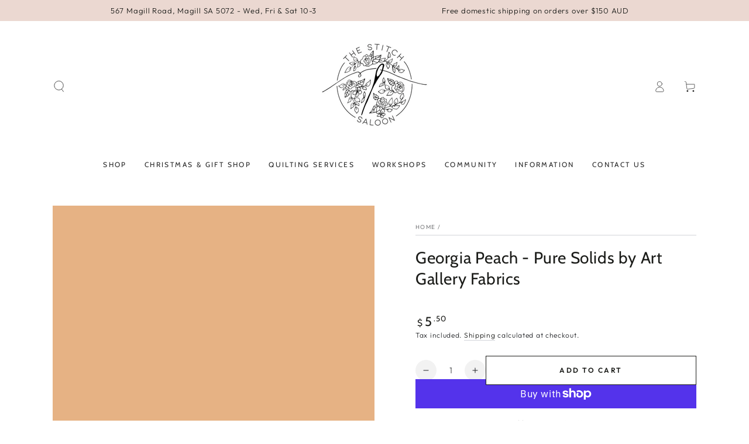

--- FILE ---
content_type: text/html; charset=utf-8
request_url: https://www.google.com/recaptcha/enterprise/anchor?ar=1&k=6LdEwsYnAAAAAL9T92sOraT4CDI-QIVuDYAGwdOy&co=aHR0cHM6Ly93d3cudGhlc3RpdGNoc2Fsb29uLmNvbTo0NDM.&hl=en&v=PoyoqOPhxBO7pBk68S4YbpHZ&size=invisible&anchor-ms=20000&execute-ms=30000&cb=913qyvhg15qb
body_size: 48463
content:
<!DOCTYPE HTML><html dir="ltr" lang="en"><head><meta http-equiv="Content-Type" content="text/html; charset=UTF-8">
<meta http-equiv="X-UA-Compatible" content="IE=edge">
<title>reCAPTCHA</title>
<style type="text/css">
/* cyrillic-ext */
@font-face {
  font-family: 'Roboto';
  font-style: normal;
  font-weight: 400;
  font-stretch: 100%;
  src: url(//fonts.gstatic.com/s/roboto/v48/KFO7CnqEu92Fr1ME7kSn66aGLdTylUAMa3GUBHMdazTgWw.woff2) format('woff2');
  unicode-range: U+0460-052F, U+1C80-1C8A, U+20B4, U+2DE0-2DFF, U+A640-A69F, U+FE2E-FE2F;
}
/* cyrillic */
@font-face {
  font-family: 'Roboto';
  font-style: normal;
  font-weight: 400;
  font-stretch: 100%;
  src: url(//fonts.gstatic.com/s/roboto/v48/KFO7CnqEu92Fr1ME7kSn66aGLdTylUAMa3iUBHMdazTgWw.woff2) format('woff2');
  unicode-range: U+0301, U+0400-045F, U+0490-0491, U+04B0-04B1, U+2116;
}
/* greek-ext */
@font-face {
  font-family: 'Roboto';
  font-style: normal;
  font-weight: 400;
  font-stretch: 100%;
  src: url(//fonts.gstatic.com/s/roboto/v48/KFO7CnqEu92Fr1ME7kSn66aGLdTylUAMa3CUBHMdazTgWw.woff2) format('woff2');
  unicode-range: U+1F00-1FFF;
}
/* greek */
@font-face {
  font-family: 'Roboto';
  font-style: normal;
  font-weight: 400;
  font-stretch: 100%;
  src: url(//fonts.gstatic.com/s/roboto/v48/KFO7CnqEu92Fr1ME7kSn66aGLdTylUAMa3-UBHMdazTgWw.woff2) format('woff2');
  unicode-range: U+0370-0377, U+037A-037F, U+0384-038A, U+038C, U+038E-03A1, U+03A3-03FF;
}
/* math */
@font-face {
  font-family: 'Roboto';
  font-style: normal;
  font-weight: 400;
  font-stretch: 100%;
  src: url(//fonts.gstatic.com/s/roboto/v48/KFO7CnqEu92Fr1ME7kSn66aGLdTylUAMawCUBHMdazTgWw.woff2) format('woff2');
  unicode-range: U+0302-0303, U+0305, U+0307-0308, U+0310, U+0312, U+0315, U+031A, U+0326-0327, U+032C, U+032F-0330, U+0332-0333, U+0338, U+033A, U+0346, U+034D, U+0391-03A1, U+03A3-03A9, U+03B1-03C9, U+03D1, U+03D5-03D6, U+03F0-03F1, U+03F4-03F5, U+2016-2017, U+2034-2038, U+203C, U+2040, U+2043, U+2047, U+2050, U+2057, U+205F, U+2070-2071, U+2074-208E, U+2090-209C, U+20D0-20DC, U+20E1, U+20E5-20EF, U+2100-2112, U+2114-2115, U+2117-2121, U+2123-214F, U+2190, U+2192, U+2194-21AE, U+21B0-21E5, U+21F1-21F2, U+21F4-2211, U+2213-2214, U+2216-22FF, U+2308-230B, U+2310, U+2319, U+231C-2321, U+2336-237A, U+237C, U+2395, U+239B-23B7, U+23D0, U+23DC-23E1, U+2474-2475, U+25AF, U+25B3, U+25B7, U+25BD, U+25C1, U+25CA, U+25CC, U+25FB, U+266D-266F, U+27C0-27FF, U+2900-2AFF, U+2B0E-2B11, U+2B30-2B4C, U+2BFE, U+3030, U+FF5B, U+FF5D, U+1D400-1D7FF, U+1EE00-1EEFF;
}
/* symbols */
@font-face {
  font-family: 'Roboto';
  font-style: normal;
  font-weight: 400;
  font-stretch: 100%;
  src: url(//fonts.gstatic.com/s/roboto/v48/KFO7CnqEu92Fr1ME7kSn66aGLdTylUAMaxKUBHMdazTgWw.woff2) format('woff2');
  unicode-range: U+0001-000C, U+000E-001F, U+007F-009F, U+20DD-20E0, U+20E2-20E4, U+2150-218F, U+2190, U+2192, U+2194-2199, U+21AF, U+21E6-21F0, U+21F3, U+2218-2219, U+2299, U+22C4-22C6, U+2300-243F, U+2440-244A, U+2460-24FF, U+25A0-27BF, U+2800-28FF, U+2921-2922, U+2981, U+29BF, U+29EB, U+2B00-2BFF, U+4DC0-4DFF, U+FFF9-FFFB, U+10140-1018E, U+10190-1019C, U+101A0, U+101D0-101FD, U+102E0-102FB, U+10E60-10E7E, U+1D2C0-1D2D3, U+1D2E0-1D37F, U+1F000-1F0FF, U+1F100-1F1AD, U+1F1E6-1F1FF, U+1F30D-1F30F, U+1F315, U+1F31C, U+1F31E, U+1F320-1F32C, U+1F336, U+1F378, U+1F37D, U+1F382, U+1F393-1F39F, U+1F3A7-1F3A8, U+1F3AC-1F3AF, U+1F3C2, U+1F3C4-1F3C6, U+1F3CA-1F3CE, U+1F3D4-1F3E0, U+1F3ED, U+1F3F1-1F3F3, U+1F3F5-1F3F7, U+1F408, U+1F415, U+1F41F, U+1F426, U+1F43F, U+1F441-1F442, U+1F444, U+1F446-1F449, U+1F44C-1F44E, U+1F453, U+1F46A, U+1F47D, U+1F4A3, U+1F4B0, U+1F4B3, U+1F4B9, U+1F4BB, U+1F4BF, U+1F4C8-1F4CB, U+1F4D6, U+1F4DA, U+1F4DF, U+1F4E3-1F4E6, U+1F4EA-1F4ED, U+1F4F7, U+1F4F9-1F4FB, U+1F4FD-1F4FE, U+1F503, U+1F507-1F50B, U+1F50D, U+1F512-1F513, U+1F53E-1F54A, U+1F54F-1F5FA, U+1F610, U+1F650-1F67F, U+1F687, U+1F68D, U+1F691, U+1F694, U+1F698, U+1F6AD, U+1F6B2, U+1F6B9-1F6BA, U+1F6BC, U+1F6C6-1F6CF, U+1F6D3-1F6D7, U+1F6E0-1F6EA, U+1F6F0-1F6F3, U+1F6F7-1F6FC, U+1F700-1F7FF, U+1F800-1F80B, U+1F810-1F847, U+1F850-1F859, U+1F860-1F887, U+1F890-1F8AD, U+1F8B0-1F8BB, U+1F8C0-1F8C1, U+1F900-1F90B, U+1F93B, U+1F946, U+1F984, U+1F996, U+1F9E9, U+1FA00-1FA6F, U+1FA70-1FA7C, U+1FA80-1FA89, U+1FA8F-1FAC6, U+1FACE-1FADC, U+1FADF-1FAE9, U+1FAF0-1FAF8, U+1FB00-1FBFF;
}
/* vietnamese */
@font-face {
  font-family: 'Roboto';
  font-style: normal;
  font-weight: 400;
  font-stretch: 100%;
  src: url(//fonts.gstatic.com/s/roboto/v48/KFO7CnqEu92Fr1ME7kSn66aGLdTylUAMa3OUBHMdazTgWw.woff2) format('woff2');
  unicode-range: U+0102-0103, U+0110-0111, U+0128-0129, U+0168-0169, U+01A0-01A1, U+01AF-01B0, U+0300-0301, U+0303-0304, U+0308-0309, U+0323, U+0329, U+1EA0-1EF9, U+20AB;
}
/* latin-ext */
@font-face {
  font-family: 'Roboto';
  font-style: normal;
  font-weight: 400;
  font-stretch: 100%;
  src: url(//fonts.gstatic.com/s/roboto/v48/KFO7CnqEu92Fr1ME7kSn66aGLdTylUAMa3KUBHMdazTgWw.woff2) format('woff2');
  unicode-range: U+0100-02BA, U+02BD-02C5, U+02C7-02CC, U+02CE-02D7, U+02DD-02FF, U+0304, U+0308, U+0329, U+1D00-1DBF, U+1E00-1E9F, U+1EF2-1EFF, U+2020, U+20A0-20AB, U+20AD-20C0, U+2113, U+2C60-2C7F, U+A720-A7FF;
}
/* latin */
@font-face {
  font-family: 'Roboto';
  font-style: normal;
  font-weight: 400;
  font-stretch: 100%;
  src: url(//fonts.gstatic.com/s/roboto/v48/KFO7CnqEu92Fr1ME7kSn66aGLdTylUAMa3yUBHMdazQ.woff2) format('woff2');
  unicode-range: U+0000-00FF, U+0131, U+0152-0153, U+02BB-02BC, U+02C6, U+02DA, U+02DC, U+0304, U+0308, U+0329, U+2000-206F, U+20AC, U+2122, U+2191, U+2193, U+2212, U+2215, U+FEFF, U+FFFD;
}
/* cyrillic-ext */
@font-face {
  font-family: 'Roboto';
  font-style: normal;
  font-weight: 500;
  font-stretch: 100%;
  src: url(//fonts.gstatic.com/s/roboto/v48/KFO7CnqEu92Fr1ME7kSn66aGLdTylUAMa3GUBHMdazTgWw.woff2) format('woff2');
  unicode-range: U+0460-052F, U+1C80-1C8A, U+20B4, U+2DE0-2DFF, U+A640-A69F, U+FE2E-FE2F;
}
/* cyrillic */
@font-face {
  font-family: 'Roboto';
  font-style: normal;
  font-weight: 500;
  font-stretch: 100%;
  src: url(//fonts.gstatic.com/s/roboto/v48/KFO7CnqEu92Fr1ME7kSn66aGLdTylUAMa3iUBHMdazTgWw.woff2) format('woff2');
  unicode-range: U+0301, U+0400-045F, U+0490-0491, U+04B0-04B1, U+2116;
}
/* greek-ext */
@font-face {
  font-family: 'Roboto';
  font-style: normal;
  font-weight: 500;
  font-stretch: 100%;
  src: url(//fonts.gstatic.com/s/roboto/v48/KFO7CnqEu92Fr1ME7kSn66aGLdTylUAMa3CUBHMdazTgWw.woff2) format('woff2');
  unicode-range: U+1F00-1FFF;
}
/* greek */
@font-face {
  font-family: 'Roboto';
  font-style: normal;
  font-weight: 500;
  font-stretch: 100%;
  src: url(//fonts.gstatic.com/s/roboto/v48/KFO7CnqEu92Fr1ME7kSn66aGLdTylUAMa3-UBHMdazTgWw.woff2) format('woff2');
  unicode-range: U+0370-0377, U+037A-037F, U+0384-038A, U+038C, U+038E-03A1, U+03A3-03FF;
}
/* math */
@font-face {
  font-family: 'Roboto';
  font-style: normal;
  font-weight: 500;
  font-stretch: 100%;
  src: url(//fonts.gstatic.com/s/roboto/v48/KFO7CnqEu92Fr1ME7kSn66aGLdTylUAMawCUBHMdazTgWw.woff2) format('woff2');
  unicode-range: U+0302-0303, U+0305, U+0307-0308, U+0310, U+0312, U+0315, U+031A, U+0326-0327, U+032C, U+032F-0330, U+0332-0333, U+0338, U+033A, U+0346, U+034D, U+0391-03A1, U+03A3-03A9, U+03B1-03C9, U+03D1, U+03D5-03D6, U+03F0-03F1, U+03F4-03F5, U+2016-2017, U+2034-2038, U+203C, U+2040, U+2043, U+2047, U+2050, U+2057, U+205F, U+2070-2071, U+2074-208E, U+2090-209C, U+20D0-20DC, U+20E1, U+20E5-20EF, U+2100-2112, U+2114-2115, U+2117-2121, U+2123-214F, U+2190, U+2192, U+2194-21AE, U+21B0-21E5, U+21F1-21F2, U+21F4-2211, U+2213-2214, U+2216-22FF, U+2308-230B, U+2310, U+2319, U+231C-2321, U+2336-237A, U+237C, U+2395, U+239B-23B7, U+23D0, U+23DC-23E1, U+2474-2475, U+25AF, U+25B3, U+25B7, U+25BD, U+25C1, U+25CA, U+25CC, U+25FB, U+266D-266F, U+27C0-27FF, U+2900-2AFF, U+2B0E-2B11, U+2B30-2B4C, U+2BFE, U+3030, U+FF5B, U+FF5D, U+1D400-1D7FF, U+1EE00-1EEFF;
}
/* symbols */
@font-face {
  font-family: 'Roboto';
  font-style: normal;
  font-weight: 500;
  font-stretch: 100%;
  src: url(//fonts.gstatic.com/s/roboto/v48/KFO7CnqEu92Fr1ME7kSn66aGLdTylUAMaxKUBHMdazTgWw.woff2) format('woff2');
  unicode-range: U+0001-000C, U+000E-001F, U+007F-009F, U+20DD-20E0, U+20E2-20E4, U+2150-218F, U+2190, U+2192, U+2194-2199, U+21AF, U+21E6-21F0, U+21F3, U+2218-2219, U+2299, U+22C4-22C6, U+2300-243F, U+2440-244A, U+2460-24FF, U+25A0-27BF, U+2800-28FF, U+2921-2922, U+2981, U+29BF, U+29EB, U+2B00-2BFF, U+4DC0-4DFF, U+FFF9-FFFB, U+10140-1018E, U+10190-1019C, U+101A0, U+101D0-101FD, U+102E0-102FB, U+10E60-10E7E, U+1D2C0-1D2D3, U+1D2E0-1D37F, U+1F000-1F0FF, U+1F100-1F1AD, U+1F1E6-1F1FF, U+1F30D-1F30F, U+1F315, U+1F31C, U+1F31E, U+1F320-1F32C, U+1F336, U+1F378, U+1F37D, U+1F382, U+1F393-1F39F, U+1F3A7-1F3A8, U+1F3AC-1F3AF, U+1F3C2, U+1F3C4-1F3C6, U+1F3CA-1F3CE, U+1F3D4-1F3E0, U+1F3ED, U+1F3F1-1F3F3, U+1F3F5-1F3F7, U+1F408, U+1F415, U+1F41F, U+1F426, U+1F43F, U+1F441-1F442, U+1F444, U+1F446-1F449, U+1F44C-1F44E, U+1F453, U+1F46A, U+1F47D, U+1F4A3, U+1F4B0, U+1F4B3, U+1F4B9, U+1F4BB, U+1F4BF, U+1F4C8-1F4CB, U+1F4D6, U+1F4DA, U+1F4DF, U+1F4E3-1F4E6, U+1F4EA-1F4ED, U+1F4F7, U+1F4F9-1F4FB, U+1F4FD-1F4FE, U+1F503, U+1F507-1F50B, U+1F50D, U+1F512-1F513, U+1F53E-1F54A, U+1F54F-1F5FA, U+1F610, U+1F650-1F67F, U+1F687, U+1F68D, U+1F691, U+1F694, U+1F698, U+1F6AD, U+1F6B2, U+1F6B9-1F6BA, U+1F6BC, U+1F6C6-1F6CF, U+1F6D3-1F6D7, U+1F6E0-1F6EA, U+1F6F0-1F6F3, U+1F6F7-1F6FC, U+1F700-1F7FF, U+1F800-1F80B, U+1F810-1F847, U+1F850-1F859, U+1F860-1F887, U+1F890-1F8AD, U+1F8B0-1F8BB, U+1F8C0-1F8C1, U+1F900-1F90B, U+1F93B, U+1F946, U+1F984, U+1F996, U+1F9E9, U+1FA00-1FA6F, U+1FA70-1FA7C, U+1FA80-1FA89, U+1FA8F-1FAC6, U+1FACE-1FADC, U+1FADF-1FAE9, U+1FAF0-1FAF8, U+1FB00-1FBFF;
}
/* vietnamese */
@font-face {
  font-family: 'Roboto';
  font-style: normal;
  font-weight: 500;
  font-stretch: 100%;
  src: url(//fonts.gstatic.com/s/roboto/v48/KFO7CnqEu92Fr1ME7kSn66aGLdTylUAMa3OUBHMdazTgWw.woff2) format('woff2');
  unicode-range: U+0102-0103, U+0110-0111, U+0128-0129, U+0168-0169, U+01A0-01A1, U+01AF-01B0, U+0300-0301, U+0303-0304, U+0308-0309, U+0323, U+0329, U+1EA0-1EF9, U+20AB;
}
/* latin-ext */
@font-face {
  font-family: 'Roboto';
  font-style: normal;
  font-weight: 500;
  font-stretch: 100%;
  src: url(//fonts.gstatic.com/s/roboto/v48/KFO7CnqEu92Fr1ME7kSn66aGLdTylUAMa3KUBHMdazTgWw.woff2) format('woff2');
  unicode-range: U+0100-02BA, U+02BD-02C5, U+02C7-02CC, U+02CE-02D7, U+02DD-02FF, U+0304, U+0308, U+0329, U+1D00-1DBF, U+1E00-1E9F, U+1EF2-1EFF, U+2020, U+20A0-20AB, U+20AD-20C0, U+2113, U+2C60-2C7F, U+A720-A7FF;
}
/* latin */
@font-face {
  font-family: 'Roboto';
  font-style: normal;
  font-weight: 500;
  font-stretch: 100%;
  src: url(//fonts.gstatic.com/s/roboto/v48/KFO7CnqEu92Fr1ME7kSn66aGLdTylUAMa3yUBHMdazQ.woff2) format('woff2');
  unicode-range: U+0000-00FF, U+0131, U+0152-0153, U+02BB-02BC, U+02C6, U+02DA, U+02DC, U+0304, U+0308, U+0329, U+2000-206F, U+20AC, U+2122, U+2191, U+2193, U+2212, U+2215, U+FEFF, U+FFFD;
}
/* cyrillic-ext */
@font-face {
  font-family: 'Roboto';
  font-style: normal;
  font-weight: 900;
  font-stretch: 100%;
  src: url(//fonts.gstatic.com/s/roboto/v48/KFO7CnqEu92Fr1ME7kSn66aGLdTylUAMa3GUBHMdazTgWw.woff2) format('woff2');
  unicode-range: U+0460-052F, U+1C80-1C8A, U+20B4, U+2DE0-2DFF, U+A640-A69F, U+FE2E-FE2F;
}
/* cyrillic */
@font-face {
  font-family: 'Roboto';
  font-style: normal;
  font-weight: 900;
  font-stretch: 100%;
  src: url(//fonts.gstatic.com/s/roboto/v48/KFO7CnqEu92Fr1ME7kSn66aGLdTylUAMa3iUBHMdazTgWw.woff2) format('woff2');
  unicode-range: U+0301, U+0400-045F, U+0490-0491, U+04B0-04B1, U+2116;
}
/* greek-ext */
@font-face {
  font-family: 'Roboto';
  font-style: normal;
  font-weight: 900;
  font-stretch: 100%;
  src: url(//fonts.gstatic.com/s/roboto/v48/KFO7CnqEu92Fr1ME7kSn66aGLdTylUAMa3CUBHMdazTgWw.woff2) format('woff2');
  unicode-range: U+1F00-1FFF;
}
/* greek */
@font-face {
  font-family: 'Roboto';
  font-style: normal;
  font-weight: 900;
  font-stretch: 100%;
  src: url(//fonts.gstatic.com/s/roboto/v48/KFO7CnqEu92Fr1ME7kSn66aGLdTylUAMa3-UBHMdazTgWw.woff2) format('woff2');
  unicode-range: U+0370-0377, U+037A-037F, U+0384-038A, U+038C, U+038E-03A1, U+03A3-03FF;
}
/* math */
@font-face {
  font-family: 'Roboto';
  font-style: normal;
  font-weight: 900;
  font-stretch: 100%;
  src: url(//fonts.gstatic.com/s/roboto/v48/KFO7CnqEu92Fr1ME7kSn66aGLdTylUAMawCUBHMdazTgWw.woff2) format('woff2');
  unicode-range: U+0302-0303, U+0305, U+0307-0308, U+0310, U+0312, U+0315, U+031A, U+0326-0327, U+032C, U+032F-0330, U+0332-0333, U+0338, U+033A, U+0346, U+034D, U+0391-03A1, U+03A3-03A9, U+03B1-03C9, U+03D1, U+03D5-03D6, U+03F0-03F1, U+03F4-03F5, U+2016-2017, U+2034-2038, U+203C, U+2040, U+2043, U+2047, U+2050, U+2057, U+205F, U+2070-2071, U+2074-208E, U+2090-209C, U+20D0-20DC, U+20E1, U+20E5-20EF, U+2100-2112, U+2114-2115, U+2117-2121, U+2123-214F, U+2190, U+2192, U+2194-21AE, U+21B0-21E5, U+21F1-21F2, U+21F4-2211, U+2213-2214, U+2216-22FF, U+2308-230B, U+2310, U+2319, U+231C-2321, U+2336-237A, U+237C, U+2395, U+239B-23B7, U+23D0, U+23DC-23E1, U+2474-2475, U+25AF, U+25B3, U+25B7, U+25BD, U+25C1, U+25CA, U+25CC, U+25FB, U+266D-266F, U+27C0-27FF, U+2900-2AFF, U+2B0E-2B11, U+2B30-2B4C, U+2BFE, U+3030, U+FF5B, U+FF5D, U+1D400-1D7FF, U+1EE00-1EEFF;
}
/* symbols */
@font-face {
  font-family: 'Roboto';
  font-style: normal;
  font-weight: 900;
  font-stretch: 100%;
  src: url(//fonts.gstatic.com/s/roboto/v48/KFO7CnqEu92Fr1ME7kSn66aGLdTylUAMaxKUBHMdazTgWw.woff2) format('woff2');
  unicode-range: U+0001-000C, U+000E-001F, U+007F-009F, U+20DD-20E0, U+20E2-20E4, U+2150-218F, U+2190, U+2192, U+2194-2199, U+21AF, U+21E6-21F0, U+21F3, U+2218-2219, U+2299, U+22C4-22C6, U+2300-243F, U+2440-244A, U+2460-24FF, U+25A0-27BF, U+2800-28FF, U+2921-2922, U+2981, U+29BF, U+29EB, U+2B00-2BFF, U+4DC0-4DFF, U+FFF9-FFFB, U+10140-1018E, U+10190-1019C, U+101A0, U+101D0-101FD, U+102E0-102FB, U+10E60-10E7E, U+1D2C0-1D2D3, U+1D2E0-1D37F, U+1F000-1F0FF, U+1F100-1F1AD, U+1F1E6-1F1FF, U+1F30D-1F30F, U+1F315, U+1F31C, U+1F31E, U+1F320-1F32C, U+1F336, U+1F378, U+1F37D, U+1F382, U+1F393-1F39F, U+1F3A7-1F3A8, U+1F3AC-1F3AF, U+1F3C2, U+1F3C4-1F3C6, U+1F3CA-1F3CE, U+1F3D4-1F3E0, U+1F3ED, U+1F3F1-1F3F3, U+1F3F5-1F3F7, U+1F408, U+1F415, U+1F41F, U+1F426, U+1F43F, U+1F441-1F442, U+1F444, U+1F446-1F449, U+1F44C-1F44E, U+1F453, U+1F46A, U+1F47D, U+1F4A3, U+1F4B0, U+1F4B3, U+1F4B9, U+1F4BB, U+1F4BF, U+1F4C8-1F4CB, U+1F4D6, U+1F4DA, U+1F4DF, U+1F4E3-1F4E6, U+1F4EA-1F4ED, U+1F4F7, U+1F4F9-1F4FB, U+1F4FD-1F4FE, U+1F503, U+1F507-1F50B, U+1F50D, U+1F512-1F513, U+1F53E-1F54A, U+1F54F-1F5FA, U+1F610, U+1F650-1F67F, U+1F687, U+1F68D, U+1F691, U+1F694, U+1F698, U+1F6AD, U+1F6B2, U+1F6B9-1F6BA, U+1F6BC, U+1F6C6-1F6CF, U+1F6D3-1F6D7, U+1F6E0-1F6EA, U+1F6F0-1F6F3, U+1F6F7-1F6FC, U+1F700-1F7FF, U+1F800-1F80B, U+1F810-1F847, U+1F850-1F859, U+1F860-1F887, U+1F890-1F8AD, U+1F8B0-1F8BB, U+1F8C0-1F8C1, U+1F900-1F90B, U+1F93B, U+1F946, U+1F984, U+1F996, U+1F9E9, U+1FA00-1FA6F, U+1FA70-1FA7C, U+1FA80-1FA89, U+1FA8F-1FAC6, U+1FACE-1FADC, U+1FADF-1FAE9, U+1FAF0-1FAF8, U+1FB00-1FBFF;
}
/* vietnamese */
@font-face {
  font-family: 'Roboto';
  font-style: normal;
  font-weight: 900;
  font-stretch: 100%;
  src: url(//fonts.gstatic.com/s/roboto/v48/KFO7CnqEu92Fr1ME7kSn66aGLdTylUAMa3OUBHMdazTgWw.woff2) format('woff2');
  unicode-range: U+0102-0103, U+0110-0111, U+0128-0129, U+0168-0169, U+01A0-01A1, U+01AF-01B0, U+0300-0301, U+0303-0304, U+0308-0309, U+0323, U+0329, U+1EA0-1EF9, U+20AB;
}
/* latin-ext */
@font-face {
  font-family: 'Roboto';
  font-style: normal;
  font-weight: 900;
  font-stretch: 100%;
  src: url(//fonts.gstatic.com/s/roboto/v48/KFO7CnqEu92Fr1ME7kSn66aGLdTylUAMa3KUBHMdazTgWw.woff2) format('woff2');
  unicode-range: U+0100-02BA, U+02BD-02C5, U+02C7-02CC, U+02CE-02D7, U+02DD-02FF, U+0304, U+0308, U+0329, U+1D00-1DBF, U+1E00-1E9F, U+1EF2-1EFF, U+2020, U+20A0-20AB, U+20AD-20C0, U+2113, U+2C60-2C7F, U+A720-A7FF;
}
/* latin */
@font-face {
  font-family: 'Roboto';
  font-style: normal;
  font-weight: 900;
  font-stretch: 100%;
  src: url(//fonts.gstatic.com/s/roboto/v48/KFO7CnqEu92Fr1ME7kSn66aGLdTylUAMa3yUBHMdazQ.woff2) format('woff2');
  unicode-range: U+0000-00FF, U+0131, U+0152-0153, U+02BB-02BC, U+02C6, U+02DA, U+02DC, U+0304, U+0308, U+0329, U+2000-206F, U+20AC, U+2122, U+2191, U+2193, U+2212, U+2215, U+FEFF, U+FFFD;
}

</style>
<link rel="stylesheet" type="text/css" href="https://www.gstatic.com/recaptcha/releases/PoyoqOPhxBO7pBk68S4YbpHZ/styles__ltr.css">
<script nonce="n_A7tyvFr2OQsN_ULc9jZw" type="text/javascript">window['__recaptcha_api'] = 'https://www.google.com/recaptcha/enterprise/';</script>
<script type="text/javascript" src="https://www.gstatic.com/recaptcha/releases/PoyoqOPhxBO7pBk68S4YbpHZ/recaptcha__en.js" nonce="n_A7tyvFr2OQsN_ULc9jZw">
      
    </script></head>
<body><div id="rc-anchor-alert" class="rc-anchor-alert"></div>
<input type="hidden" id="recaptcha-token" value="[base64]">
<script type="text/javascript" nonce="n_A7tyvFr2OQsN_ULc9jZw">
      recaptcha.anchor.Main.init("[\x22ainput\x22,[\x22bgdata\x22,\x22\x22,\[base64]/[base64]/[base64]/[base64]/[base64]/[base64]/KGcoTywyNTMsTy5PKSxVRyhPLEMpKTpnKE8sMjUzLEMpLE8pKSxsKSksTykpfSxieT1mdW5jdGlvbihDLE8sdSxsKXtmb3IobD0odT1SKEMpLDApO08+MDtPLS0pbD1sPDw4fFooQyk7ZyhDLHUsbCl9LFVHPWZ1bmN0aW9uKEMsTyl7Qy5pLmxlbmd0aD4xMDQ/[base64]/[base64]/[base64]/[base64]/[base64]/[base64]/[base64]\\u003d\x22,\[base64]\\u003d\x22,\x22woXDm8Kjw6wLN2ldclPCkMKCw74QZ8O2JlPDtsKrS2jCscO5w4FMVsKJLMKsY8KOAsKrwrRPwrDCgB4LwqlBw6vDkS9UwrzCvmgdwrrDonZ6FsOfwoV6w6HDnlnCnF8fwoHCmcO/[base64]/DtzENw5HDiMKHw5Qbw5p6bXbCicK7w73Ds8O+WcOIJsOhwp5Bw502bQrDh8KXwo3ChiYEYXjCjsOmTcKkw7Vvwr/CqXZHDMOaGMK3fEPCsVwcHEfDtE3Dr8ONwqEDZMK8cMK9w49GM8KcL8Ofw4vCrXfCg8Ojw7QlUcO7VTk7JMO1w6nCtsOLw4rCk3lsw7prwrPCu3gOBTJhw4fClDLDhl8zeiQKOD1jw7bDoDJjAQFuaMKow4QIw7zChcOvacO+wrF/[base64]/[base64]/YGwWUcK2woLDisOyw5ktEiU9woJCXE3Cjy7DusOYw5zCh8KzW8KcTBPDlFMtwoorw5BOwpvCgxjDuMOhbwDDnVzDrsKAwqHDuhbDv2/CtsO4wppUKADCjlcswrhJw7Fkw5VnKsONAQl+w6HCjMKEw6PCrSzCsjzCoGnCqVrCpRR1Y8OWDVZMOcKMwoPDpTM1w6XCpBbDpcK2KMKlIVHDl8Kow6zCgg/DlxYtw7jCiw02d1dDwp98DMO9OMKDw7bCklzCk3TCu8KwbMKiGwx6UBIAw5vDvcKVw6bDuxprbTHDuCcODcOBXjFfRzLDoXnDo3skwrk4wqcBRMK9wpRDw7EMwotweMO/W0UiGzDDoV3CiTkFVhYPayrCtMKfw78Nw6LDscOVw5tqwqHCn8KsMUVrwrrCkhfCg0pEScOKcsOUwpLCr8K1wqzCjcOjSEjDqMOVWVvDniBkZ2BGwrh2wpcJw5HCqcKPwofCnMK3wqwvTgLDg0RYwrDCk8OlTwVDw69gw5dDw5PChcKOw4/DncOTYx9Jwr02w7p0UTrCkcKXw7YHwo1OwopOaDHDhcKyAAcAGxLDqsKEGMOKwobDtsO3SMOpw5ItMMKKwrMRwpvCocK5cDgFwpUbw6lOwolFw47DkMKmfcKAwpJyJgbCkWwGw6oGfkMnwpszw5fDgcOLwpbClsKWw4gYwp5EVlfDusK6wr/DqVTCrMOLWsOdw47Cs8KRe8KvCsO0UCLDlcKgSETDgsKpEcOzLFzCn8OMX8O0wod+d8K7w5XCkWt7wpsySzQcw4HCsWjDmMKfwpvDvsKjOi1Ww7jDtsOrwpnCuEvCqTBRwqRtVMOmWsOkwr/Cp8KywpLCsHfCkcOMSMKWCcKmwrvDpk5kdGpeS8KTRsKFDcKfw7nCg8OLwpFew6Nsw7bCqgcZwrbCgUrDj1zCuBHCpjsIw43DncOIFcKAwoc/[base64]/DsUkAwqXDo8Otw43Dintqw5HCi8KNZMKYWgR9QT3DmVUnT8KEwqHDt2YiFm1aYy/[base64]/CjsK3wpzDi8OfVU3ChzE8I8K7wrXDkGslwrBva0jCjgVww6XCt8KiIQzDocKBW8OBwp7DkSoPd8OowrHCoRxmKcOVwo4mw4JLw4nDsy/Dq3kDAMOFw7kCw74nwqwYYsOtTxzDncKqw7I9a8KHRMOVBWvDu8KmLzdgw44/w5PCgMK8cwDCs8KUZ8OFZsKHY8OXcsKdFcOHwp/CsStXwolWf8OpcsKRw7BCw590TcOlWMKKf8OwasKiwrg6BU3CnULDl8ONwpfDtsO3QcK6w6TDscKvw7RREcKXFMONw7wmwrZRw41Lwql4wr7Dr8O3w5/DsVp9W8K3KsKgw5hHwrrCpsKhwo4tWj9Ew6HDiUc3LR3Cgn8iScObw7w3wqjCryxZwpnDpwPDmcOawrjDi8Opw7XDo8K+w5VaH8KWCw3DscOvPsK0ecOdwrMHw5bCg24LwoDDtF9Mw6zDoXUmXg3Dp0jCrcK8wq3DjsOtw4duHjB2w4nChcK/eMK3woNdwqXCksONw7zDlMKpNMKlwr3CjHF+w6QCVlAdwr88BsO2eR8Ow6QPwpXDrXwvw7nDmsOWFTUxBTjDmDLCkcOcw5TCk8KPw6JAAAxuwr/[base64]/[base64]/DghTChMKXNMO0XMKSw5IVw5jCtjQ7bMK/w4c7wqVUwqRxw5x2w7QxwrHDgcO6QGrDq3JwbQvCg1fDmDINRGAqw5Q2wqzDsMOUwqtoesOtMlVcO8OOMMKeTMKlwqJAwphKA8O/I0JHwrfCvMOrwrXDgD5wYUPCikF/NMK8NVrCiQPCriLCqsKqJsOfw53CiMKIf8OxLRnCu8O2woAmw6ZSQsKmw5jCuTTDqsKsfj4Owr5EwpnDjD7DiirDpAIdwr9bPwLCosOlw6fDucKQUsOQwr/CuCPCiDZYSz/CiBMEamh+wrLDm8O4ccKgw5Agw6zCn1/ChMOaGFjCm8OgwpHDmGx5w5hrwoHCl0HDrMOJwogpwqMACC3CigfCrMKew6ccw4TCmMODwo7CscKaLiQ0wpnCgjZ2J1HCjcKYP8OaJsKDwpdSesK6FMOXwo8VN0xVHwJYwqLDombCnVQZC8OZRkrDicOMCm/CrMK0FcOVw5JfLEvCn1BcTz3Chkxuwo4hwqfDrjUXw4oYecK3TGEsB8OSw4oJw6xBZwhoIMOMw4hxaMK9f8OLUcO2YD/CksOVw7Irw7rDvsKFw4zDlMOQVn7DoMK3N8OeE8KBBFjDmSLDr8OkwoPCs8Ozw4N5wqPDtMO9w5HCvcOvAF1oDcKVwo5Ew5DCoix8JW/CqHtUecOgw7DDpcO4w6QSXcK2FMO3QsK6wr/CjChAcsOcw6bDlHPCg8OVXAg3wqPDszYKBsOgXk/CrMKjw6kQwqBuwrfDojFDw7DDv8ODw6fDnkoxwprDjsOxW31OwonCr8KcYMKxwqZsVV1Xw58Mwr7DtVEmwqPClHFpdCbCqwjCiTzDocKQBsOyw4U5dyXCqQTDsFzCnQ/[base64]/[base64]/[base64]/OcOJcsKmCXAcFX5ew43Do8KwbGvDpwMfSCrCuEBiQMKqLsKXw5JxTFR0wpIAw7DChBrCgsOlwqg+TELDn8KeeH7CgiUMw4ZvHhBCFGB1wqnDh8Kfw5fCtMKPw6jDowrCgRhoJ8OmwoFNYMKLPG/DpH0jw4fCgMOMwp3DusONwqnCkh3CsQfDu8Oowqsywq7CusOFUiBoYMKCw5rDkl3Dhh3Clx/CtcKUZRJDAmYOWktyw7wLw55WwqTChcOvwqRpw4PDj0XCinnCrxs1BsKHER5UWsKBE8KswpbDncKWahdfw7jDv8OLwoFEw7TCtsKnT2DDm8KWbxjDm14+wqRWdcKLYAxsw5Mkwosqwp/[base64]/[base64]/[base64]/[base64]/JQnCm0jCvivCkcKaJcO0C8OARsOaQDJmK3QbwrpBEMK1wqHCjnwrw4suw6fDtsK0bsK/w7ZWw5nDnT7ChBo7DkTDqWrCqj8Rw7p7w6UNVTjCs8KjwonCpsKsw6U3w77DgMOWw4FmwrkFQ8OlGsO7F8K6NsOGw63CvsOOw5PDosK7GW0kBQB4wqPDjMKqUX7ChVNPCcKnIMOpw5bDsMK+BMO/AMOpwqnDv8OfwpnDnsOLJgZnw6VJwoUGN8OLHMOHbMOUw51NNMKsMVLCrE/[base64]/ClsOqw6Afw6zDiVFtECRWw7PDgULCvB96J2Y7DcOIDcKrbmzDpsKfPXMOcj/DiUfDncO9w751wq3Dk8Kmw6sgw7g0w7zCsALDs8KaQlvCmQDCiWkPw4DDq8KQw74/SMKiw5PCjwE9w77CsMKxwp8Sw63Cl0lydsOnVCbDmcKjEcO5w50+w4wdDlnDksOZJRvCjDx7woQoFMOLwrjDvTvClsOzwpRLwqLDtio3wrkJw73DpQ3DomrDo8Kzw4PCjyDDgsKFwqzCg8O6w5E3w4HDr1RPbwhqw75PZcKGR8KidsOnwpx8FA3CqWfDky/DqcKNNm/CtcKlwqrCix8Zw6/Cn8K2HA3CuChSX8KgfhrDkGY+G0h/[base64]/Cl0suPBfCmcOAbcO7wpViw6rCpcODbMOBw6DDqMKVMgfDm8ORaMK1w5PCrVdywptpw5vDjMKROwlWwqnCvhkKw5PCmhLCuUh6UVjCjcORw6nCuQ4Ow5DDosOOd15dw5bDgxQHworCvlsqw7fCucKkS8KTwpdKw5MhAsOFOhDCr8O/f8O6OTXDuyQVFHBwZ1bDhEo9BFzDj8KeKGw3woVkwrUMXFoyDMODwozCinXCnMOHTBbCg8KCCHFLw4gXwr83csKIbcKiwpU9wofDqsOrw4Qgw7tRw7U6RhLCtmrDpcKCGhEqw7bChDzDn8KtwrgnPsO/w5nCtn8jdcKbOWfCnsOeSMKNw7wPw5FMw6tOw6g/OcOjYSAywqhuwp3Cv8ODSm4Lw4LCvW4LAsKgw7nCk8Ocw7QNQGzChcKKacOTNQbDohXDvXzCrsODMzPDgwPCqRLDocKAwonCs1gUFSsbcywnZcKDesKWw7zCjXzDlmUHw5rCi08cP3zDoTrCj8OUworCpTUFeMOLw60Xw6d9w7/[base64]/KsOBAcKJwoPDjwYnWl7DlV9twrt8wofDr8KSW8K8E8KwFMOTw7fCiMOEwrB7w7Mnw5rDiE3ClTM5dldlw64Mw53DjgNgdWMtUH9kwrBraVF7N8OzwobCqxvClgwrFsOhw4d4woYFwqfDosK3wrQTMzfDj8K1C1DCnEEMw5tbwq/ChMKuQMK/w7Bxwr/[base64]/H2oHbMK9w4cVSnAtwowlCV3CgFo3cQUdQyIIe3zCtMOTw7jCnsK2L8OnMjDCsGDDsMO4R8Kdw6HCuTYOdE8CwpjDrcOuWEHDhcKtwopiD8Ofw58xwrbCsRTCpcK/ZBxvbjE5bcOIRmYqw6LClgHDhm7Ch07CiMKMw5rDmlB4SQg1wr/DlwtTwpl/w6csJsO7ASDDq8KeCMOEwq0JSsOnw7zDmsKKfz7Cl8KewqxQw7LChsOOTwUzPcKwwo3Dv8KmwoslbXVaFhA2wqbDq8KKw7nDo8OAdsOkCcKZwqnDi8O3C3FZwrZ1w7NxUVEKw7jCqCDDgA5MbMOaw7ZJOXcbwrnCpsK/G0XDtC8oRCRKbMKpYcKowo/DjcOvw7Y8AcOKwrfDiMO1w6k0D25yXsKpw5YyasKSP0zCvwLDqwInWcOrwp3Ds24jfDkVwqbDhRkzwpzDnTMVV3lHCsOxQW55w6/Cr0fCosKEeMK6w7/Cun9qwohaezMPbCDCg8OMwoxCwqzDrcONJA5IbcKDNCHCn3fDkcK9YERgGWzCm8KiNh9wZB4Ow78tw4/DryTDqMO6KsO6fFfDu8KaEHbDg8OfIj8zw5LCuWrDjsOZwpPDr8Ktwo0Vw4nDiMOMWzfDnlHDiUcBwoE8wpHCvi9Sw6PCviPCiD1uw43DsAQUM8OPw77CtyHDkTRqw6URw7zCgsK8w6BrK2Z8HcK/IcKnCMOQw6Brw6fCkcOsw5QgE1wGK8KzWSpSJCNvwp7DnWvCkR8SMAUew4bDnD57wqzDjEdqw5LCg3vDu8KVfMK1FGFIwrrCqsK/[base64]/w7DCjhN1wrAcFMKPw58twq9GwqLCkcKXaMKCwodswrAlSDDDrsOww4XDsRIZwrDDgsKHEcOxwoA/wq/Dol7Di8K3w4LDu8KTABzDqhrCi8OKw6AWw7XDnsKDwpYTw5Q2LiTDgx3CkVvCncOVOcKsw48UMBbCt8OZwo9/Gz/Ck8Khw57DmCfCvcODw7nDg8OBcWt+UMKyJy3CrsKAw5ogMsOxw7pLwqo6w5LCrcOYNWHCmMOCR3cfGMKfw4xwOnFOEF3CrFDDnW8owqhfwpBOD1owMcOwwrVYFgzCjwvDs1ccw5R1cDzCi8KxOU/[base64]/NsK3w6DDjMOOwo3ChsKpGT3Ds13DkMOTJMOzw6N6aks7TDTDox13wofDlGx1fcOjwo/Dm8Oaew0kwoEFwqnDgCLDgEkJwoIWRcO1CxJ8w5fDh1DCihtNfGDCripEe8KXH8O8wrTDoFQ+wod2YsOlw6LDhcOjBsK2w5PCgsKnw7RDw4kjUMO2wpfDhcKbXSlLYsOZRMOBO8ObwppQXlFxwqYjw5sUczoeFw/DrwFJD8KCLlcpZ18Dw4lYYcK1w5rCg8OdFDdTw4hzBsKzOMOFwrEiY2nCnmkvbMKIeDfCr8OTF8OUwoFaK8KPwpLDrxQlw5wjw5RZasKwHQ/[base64]/CkW3CjcKuOjMlacOBWsOLeMKFO0NXwqLCgE4kw7kFazvCucOcwr03e0ovw5kgw5/CqcKpOcOXDS8yI2bCnMKGFsO4RsOEV10/RkbDt8KaEsOpw57DinbDtmJfdyjDqz0VQVobw6fDqBTDgzfDll3CosOCwpvDhcOrG8KiLMOywpJZXnBcT8Klw5HCo8OrRMOWBWlXJcO6w45Bw6rDjGJDwoDDt8OMwoMvwq0jw5bCsS/DpxzDuUHCj8KkSsKPTw9Pwo/DlXfDvAwZbUXCgn3CqMOiwqDDjsOgTWdEwqjCmMK1c2PCiMOnwrN3wopLKsKBLMO6HcKEwrMKT8OWw7pTw4/DolgOBz5PUsK8w40ebcOSayh/BngECMK3aMO8wrAaw4snwpV1esOFLcKSH8ODUV3CgAdGw6xOw6rDr8K1WQQUcMKLwqZrCV/Duy3CrybDpWNiJA/Cmh8dbcOmN8KBS3nCosKZwrbDgUHDncK3wqdsVjsMwr0ywqLDvGdtw5HCh0BQXxLDlMKpFGdIw6RTwpY4w6nCvVFlw7HCgMO6LUg/QAYcwqJbw4nDpA4uUcO9USAvwr3Cs8OQVsKIEVfCvsO4BMK6wqLDrsKeMDBvdkk3w5PCoB02wrzCosOpw7jCgsOQAiTCiHNrRFUbw4vCisKIcTRNwo/ChsKSeEg8Z8K3HhREw58hw7VNA8Ouw7BqwpjCsCXCmcO1EcOYC34cJk03V8K2w7NXacOewqAewrMOfn0ZwrbDgEkRwr/Dh0fDkcKeMMODwr1rZMK4NsOsWMOjwo7Dv3t9wqfCkcOowp4Xw7DDjMOLw6LCgHLCtsORw4EUNjLDisO4Wz5ZFMKYw6Mcw6FtISVEwpY5w6NJGhbDqxA5EsKDDMO5ccKawoE/w7ItwpvDqkpdYlDDgXI/w655DQVfFsKnw6zDsAcMZQfCu0/[base64]/DtjbDujYmQMO1Wxwew4HDjMKCfsOMw6pcw5BQw5bDsFbDocOVAcOpWnpqwqpNw6sySjU2wqp/w6TCvj46w556YMKRwoXCicKrw41tXcOjEj1xw5B2QcOYw43ClCfDlFh+Kg9+w6cVw67DvcO4w7/CssKLwqfDosKReMK2wpnDvkNGN8KdT8K/woppw4bDu8Otc0bDq8OnJQXCqMOVYMOPECx5w5LClBzDhGfDgcKlw5vDi8K4WFBUDMOVwr1LaU0jwoXDh38/aMKLwoXCnMKnA1fDiQF+YT/CvxvDmsKJwqHCs0TCpMOcw6nCrk3CpjjDsGt3RMKuNjIwEW/Dpw1jLFcswrTCgcO6ImtAaT3CisOowrc0HQI4WiHClsO3wofDtMKHw5rCqUzDksOrw4LCvXpTwqrDpsK1wrDChsKOcH3DpsK8wq5Cw6QbwrDDgsOjw5Jfw7gvEENZScOcGhnCsQbCuMO/DsOEPcKvwonDkcOYIsKyw7dsAsKpJUrCqHw9wpMscsOecMKSQ1clw64yAsKOJzTDrsKMOAnCm8KLF8O/[base64]/CuAXDsScoKSRrLh3Dly9XCUtlwqB2R8Kef0QNR1/[base64]/HcKOwqfDl8Ozw7hFwoMswoQ+dXgZZsOpw7FhBsK9wp/DuMKcw5NfIsKSOhUKwpUjacKRw4zDhgoHwpDDqGwtwoBGwrPDtsOywpvCrsKtwqPCmFZsw5rCnzItMgXCm8KtwoQbEkMoV2rCiBnCqWxiwqhpwrjDl2UawpvCq27DplDCoMKHSD/Dk2fDhSofdSzCosK0QlNmw6bCuHrDiw/Cv3FDw5fDssOgwqjCgxdHw4pwfsKXdsOFw6fCqsOQVMK4FMOBwpXDksKbK8O9L8OzBMOuwrXCp8KUw55RwrDDuiJhw5lgwrA5w78kwozDmQ3DpRjCksOzwrXCmXgawq7DucOnOG97woDDlGXClTLDhmXDqF5VwrcPw6gfw40+MCtpFVx/IcOtNMOWwocMw6PColJrdiAhw4TCrcO1NMOdU1AFwqXDqMKCw57DmcOAwp4kw73DlcOIJ8K7w67Cq8OgchQSw6fCiErCtjvCo2nClTXCqVPCoUsCG0kswpNhwrLDq0JowonCtMOpw57DicKjwrkAwrQuR8OFwrJNdEY3w50hPMOHwq9zw4wnNX5Mw6YJeE/ClMOcOzp2wpPDuzDDksKSwo7CusKfwoDDmcK8PcOcRsKbwpUDMV1vPjvCjcK1H8OUZ8KLBsK0wq3DugDCmDnDoH9bcHIoBMKqeHrCqirDpHXDhMO9CcOlK8O/wpxOTRTDmMOFw4fDu8KuK8Ktwp52w63DhWDClx1HclAvwrjDsMO5w7DChsOBwo4Vw54qMcKkA0XCkMKtw6dkwqjCokTDl1xjwpDDhVJzJcKcwq3DvhxGw508Y8Oww69ffzV9J0RYRMK/Pmd0esKqwrwOXShQwp5uw7HDtcO/TcKpw6zDjznDicKCK8KjwqgNfcKpw4MBwr0BeMOLTMKGQSXCiHDDkR/CscKWesOOwoBjYsKow4sBQ8OGJcOMHj/Cj8OyXDbCgQ/CssK9BzfDhQNUwpdZwpTDn8KOZjHDn8Kfwph4w7zCtS7DpyDCvcO5I1ZnDsKbKMKvw7DDrsKpDMK3fxhOXyM0woHDsmrCrcK/w6rChsOVe8O4DwrCukRywqzCvMKYworDpcKvG2nCqlo2wpjCssKXw7ptWz7Ch3MPw6JjwovDqSh/DcKCTgzCqMKEwoZ4fRRwdsKbwrULw5HCusOGwrI/wrnDoQUuw4xUL8O2HsOUwr5LwrjDkcKnw5vCoix0ehbColguOMOEw5HCvmMJBcK/[base64]/Cr17DscOcw5hUUcOjc1zDusKXw7lqHsKZHsKMwp1ew7IMG8ObwqBFw7QsLw7ChBQSwod1VR/CizwoHSjCh0vDgxcBw5IDw43Dkh1aXcOxS8KdEzLClMOSwoDCjmB+wpfDt8OKAMOyKsKEJFgUwrfDosK/GcK8w6Euwqc/w6DDtj3Cp1c4bEIpbsOqw70xFMO8w6/DjsKiw4s6RwtOwqbCvSvDlsK2THE8HGvClDPDlCYFZlUyw5/Dhmp4WMKvRcKXAjDCiMKWw5bDog7DkMOuCEnClMKmw7I5w7sYTigNCCnDq8O9JMOcaldqEcOnw75pwrvDkBfDq1gQwpHCvsO0IMOHFnjDiQpPw4tYwqrDv8KOTRnDulBRMcO1wq3Dn8OaRcOVw4nCqFDDrRZKSsKKcSlFU8KKLcKawrstw6oHwp/CtsKmw7rClVYzwpjCn1d4d8OZwrl8L8KDPlo1esKVw67DkcK2wo7DpVrCmcKjwqLDnF7DpEvDmB/Dk8KyLUXDuBHCkjPDsTVNwphawq1UwpTDuD1EwqbCml13w4TDtQjCr1fCm17DlMK6w4ATw4jDl8KKUDzDv3XCmz9iAmXDosOuw6vCtcOmEcOew6x9wpfCmjYDw6bDp0oCXsOVw4/DmcKuR8KDwqIcw5/Dm8ODdcOGwrXDvTbCscOpE0BYIyt7w6HCqzvChsOtwqZQwpLDl8O8wpPCiMOrw5ANAygYwrhWwqdVKAoJBcKCNlfDmTVLS8ORwoxOw65zwqvCqBzCmMKQFXPDvcKLwpRIw6QOAMOawqvCkSdyT8KwwoFLcWnCrVVUw5HDtmDCk8K/KsOUOcObRsOow5AQwrvCoMOGIMOYwqzCiMOpVyYswoB7w77DtMOHEcKqw7g4wrHChsK9wrs/S33CicKLeMOSMcOwbnpgw7hwKHw6wqvDkcKEwqh/[base64]/w5vDiUDCv8OzwoMUwq0lbcKpw7/Dj8Orw7VQw5zDk8KPwrnDgS/ChzzDsU3Cq8KQw67DuzLCpcOSwo/[base64]/CqMKCwrwTVMOGAsKVwph9McKUQsO+wpbDtwI1wowQVDHDrMKFYcOwDsOtwoZhw5PCkcOlFyhIVsKyDcO/JcKGKFQnKMKxw6/DnDTDlsOow6hfK8KdZkVrVsKVw4/CssOZZMOEw7cnF8ODw6wKVE/Dq2zDhcOawoluRsKcw5Q7Cxtdwo8XNsOzNsODw6sXZcKWMz8MwpTCg8KJwrl2wpPDjsK0AlXCmGDCsXIlJcKIw4UywqvCsEoIS2ZuOmQkw50dJkByBMO+P08PE3jCusKgHMKQwoLDtMO7w4/DuC8JGcKswqTDsT1FZMOUw7MYNW7CiBpQdUYow5nDuMOswq/DsR/DsmlhBMKWeHwFwoLDsXxJwqLCvjzCrHZIwrrCtjUrLRHDl0RUwoXDpGXCscKmwqoFesKuw5MZfhnCuiTDhUMEHsKYwoltAMOZNwY0NBtQNzvCo0dFPMOpM8O3w7UMLG8ZwoohwqrClSFZTMOsUcKsYB/CqTIfbMOmwojDh8K7CMKNwoh0w6DDowEHOlUvKsOVO37ClMOlw5IcD8O/wqVtVHk/w67DicOqwqHDksKVHsKzwpwvesKuwpnDrzjCjMKBFcKew6Atw4rDiTZ4XhnCisOEDUlqBsOBATtsETDDuBvDgcObw5zCrygaOBsRCD/CjMOpBMKgeB4ywpUCAMOYw6xwJsOPNcOKwpJgNHdhwobDtMOOZm7Dt8KEw7Eqw5HCvcKTw4jDvG7DlMOEwoBmPMKeal3CucOkw6rDgTY7GcKNw7B7wpnDrzUDw4/[base64]/DmSQbRcKNw6h6w6rCmcOBU8Okw4QkwrtndXfDjcOvwrtORgTCkC40w4bDkcKZUMOOwqx3V8KQw5PCpMKxw5/DpQfCssK+w6prfTnDosKdN8KiKcKiOQVoGhxqJRLCqsKDw4XDuwrDtsKDwrR2RMOnwqsbHsKlXcKbO8OHIQ/DqxLDvMOvJEPDhcK+BXE4S8KpLxdZe8KoHjnDhcOpw4kXw7HDlsK0wr1swpchwozDvHDDjWPCm8KfP8KoVjzCiMKJD17CtsKsdsOmw6k7w7VFdnY7w6ciOh7CjsK/[base64]/[base64]/[base64]/[base64]/[base64]/Dh8Kww7jDncOfw4EzwqLCmjPDtSk7wq7DpTfCp8O+BBpjcQnDuwPCt3MMWmRAw4LCuMKowqDDtsKMH8OBBzwcw7t8w5Bgw7XDvcOCw79IFMObRw0/KcOXw7Q3wrQLPxhqw582VMOJw7Aewr/DvMKOw4Qywq7DgMOMSMOqLsKca8Kowo7DicO7wpgTdhRHW3QBFsKZw47DpMOzwrzCgsO2w4tswpw7EWotXTTCqidZw5kGBcOuwrnCpXfDmsOKGk7DksKLwq3CnMOXPMKVwr/CsMO3w5XChhPCrH4+w5zCiMOOwpdgw7pyw7zDr8Kfw6U7XcKDBMO2QsKOw7PDjFU/aVsqw6jCpCYOwp/Ck8OYw5k/PcO6w41zw4zCmcKqwoRuwp0rcixON8Kvw4dRwr55bGjDjMKgNxljw70eBxXCjcOLw50WdMKZwpLCiUkbwpMxw5nCpgnDnCVBw5/DhjsQBl5lOXUzbMKzwpIkwrodZcKqwoQMwolrfCPCuMO7wocYw5QnFMObw47CgwxUwqPCpWXDkCN5AkENwr4mdsKrIcKCw7sAwqwjOcKDwq/CtVnCm27Ci8Ozw6zDoMOUbCvCkBzCj3MvwqYew5geLTAZw7PDvMOYdyxuI8ODwrdqOiR7wpFJPW/CvWR8csOmwqQ/[base64]/wq/DsDbDq8KVQkjCgWQ0NsO9eMOdwonCqSApZsKuG8O4wqsSUcK6XkMeWQ7DlCQBwrnCvsK5w5Q6wpdCMVR+ABrCllHDncKew50kREhwwq/DuT3DgVsERTIHb8OTwp9LKzNSH8KEw4fDkcOAEcKIw5p9Am9fC8Ovw5kRFsKjw5DDocOWGsONETVZwrTDsSjDg8O9KjjDssO6V2k2w5LDlnvDgB3DrGIOwqxtwoFaw6BkwqPClzTClwXDtCMGw5A/w6A6w6/[base64]/CvU7DozrCuBo3w4sTeG58woLCmSzDp8K3woHDpS7Dl8KXU8OwIsKpw600Xn0Pw4tEwpgcbz/DlHnDkFHDvRfCnj/[base64]/DqgEAZQpsVl4jwpFEacOlwqRpw45CwrLDjCHDhF9LXylBw7fCqsO2J1UEwofCoMKew6fCpMOBOSHCtcKHUELCqijDgWLDrsK9w5fCmggpwqgXek5NM8K4eE7Dk3EOZEDDvsK/wpzDlsOnXTvDr8OYw4wbIMKYw7jDoMOSw6bCtcKSUcO8wo12w7YTwqTDiMKzwr7DoMKPwpTDl8KJwrDCnEt7UCrCr8OYWsKLHEwtwq57wrjDnsK5w7nDjy7CvsKTwoHDhSdMKR0xcg/Ct2PDvMKFwp49wqBCFMKxwqHCscOmw6kaw753w4oSwoZqwoJFVsOcJMKlUMOIDMK+woQ9TcOveMOtwo/DtyjCusOzBV/ClcOOw6Q6wqBwBRR3aSTCmzhzwpvDusOUd1J3w5bClRPDqAQ9I8KFdW1eThk2GMKEemVkE8KfBMOOWl7Dq8KMbnPDvMKrwo51WWjCusOmwpzDjFXDp0/DkVpyw5nCm8KELMO8WcKCY2XDkcORMMOvw7zDgQ3CpxAZwrrCksK9wpjCvkvDl1rDk8OOJMOFPl9GM8Kzw5DDn8KGwpAWw4bDpMO6TsOGw7ExwrQYcznDjcKAw74Eey5Gwo1aGDjCuxnCpwXDhi9/w5IoesKqwojDrRJIwoFqGn7DrSzCvMKgHBBmw74QasK8woA1UsKEw44TEmXCn1HDhDRhwrXDqsKMw7Q4w4VdOB/DlMOzw6bDsREUwonCiQnDs8OFDFtsw7BbNsOmw4RTEcKVQsO2a8Klwp3DpMKXwrcTL8ORw6okCT7CsCwQZi/Dvx0WesKLEMOKFgc0w5p3wpDDssOVVcO7wo/Do8OOcMKyaMOQR8OmwoTDlmPCvwMHbkw6wonCtMOsdsKfw7jDmMKLMFhCeAJxZ8Oec2XChcO7KlPDgHITQsObw6vCosOZwr1Xe8K2HMOCwpATw7xjeiTCuMK2wo7Cg8KwUw0Cw6gIw4HCmMKbZMKFOsOpMcK8PMKXK10NwrlsWHg8OyvClEBiw4nDqDh4wrpsFTN/bcOFHsKBwoQqQ8KcVAAwwr0gMsOJw60WNcOJw4tewpwPQnrCtMOow5JTbMOnw6xeHsORRRbDgEDDv2nDhw/CqiDDjD1lKMKge8OIw7xaFw4bQ8KYwq7DqWsuY8Kiwrg2OcKSasO5wrJyw6Arwq4twprCtA7Cp8Kgf8OIMMKrOg/DpMO2wpgXKDHDuGwgwpBCw67Coyw6wrc0HFNiRh7CunEVLcK1BsKGw7BcHMOtw5zCjsOmwoF0JBDCpMOLwovDnMK3W8K+Hg5mOFsgwqsew5gsw6tPwr3CmgfCqcKKw7M3woh5A8OPPTXCsTIMwonCrsOlw5fCqQ/[base64]/CkCNmwqgOTTl2dWPCnsOsw5fCq8Kaw4N1PjXCtgN2wrR2AsKpPcK7wo7CvhoLbhjCv3/Dklksw6R3w4nDtyVkXDtcccKow6tGw5JSwqoVw6bDlyPCoxfCpMK3wq/Dqjw4dcOXwrfDoBYFQsO9w5/CqsK5wqjDrHnCnWpfcMOHCcKuHcKpw4fDkMOGIQhwwrfCjMOtJX92JsOCBC/CsDsOw58FAllgZsKyTV/[base64]/CqgXDmsO5BnnDjkNIwq7DoMKCwpAJYMOMW1vCm8KeQ2zCvE9LQcKkBMKewpDDhcK3PsKEKsOpFSdHwrjCjsOJwpvDmcKTfCDDisOSwoppPMKbw6fDmMKdw5RLJxDCjcKVLCs+TRLDscOBw57CqsKEQU83bcOKG8O4wqAPwp9BeX/DqMOrwo0GwonDiz3DunrDlsKATcKqQyA8AMOFwrZ7wrfDuwbDlsOlXcOkWBXDv8Klf8Kmw409XCg7NURqQMO0f3rDr8Osa8Oxw4XDr8OrFMODw4llwpDCsMKcw4s0w7UwPMO0dy97w61gRcOow7ESwqcfwqrDocK/[base64]/ChFdEGsOtJcKMcMOyfsOadsKDw4oMPyh5ODzCrsONZjLCoMKYw7LDlijCqcK1w4xvQgzDjG/DoVFjw5Mje8KIc8OCwp98TW4bUcOQwptNPsO0WzrDmTvDhiE+Ex8We8O+woVlesKVwpViwq5Dw5fCg39Swp58dh7Do8OvVcKBIATCogh1CRXDs2nCjsK/DMO1EGUCD3nCpsOVw5LCsXzCqRISw7nDoCnCgsOOw7DCqsKCS8KBw7jDosO5RDJwYsKAw6bDlx5Qw5fDoh7CsMOgJQPDrXVnCmoQw4fCnW3CosKBwoHDmkR5wqInw7VTw7RgflnCkyzDjcKjwpzDrMKRe8O5RGJMSA7DqMKrDj/DhV0jwq/Cjk4Rw50nGwc7XgEPwqXCrMKFfDgqwpTDkU0bw7QSwr7CuMOcZx/Ci8KIwp/Cg0LDuDd/w4PCv8KzC8KrwpfCvsOIw7JnwptcB8KbBcOEE8Obwp/CgsKHw4XCmhTCixrDmsONYsKCw6DCkMKhWMOEwqIFHS3CvB7DhXB3wrzCuBdfwpvDq8OKd8Ojd8OSFHnDjm/[base64]/[base64]/CiidtCsKEwqPCuMOYw75ZwpfDi1zDnmUuDxM1cEvDocOhw6xcR08zw7rDicKCw7TCmj7CosOZUHdiwoDDnXskN8Kxwr3DiMOKf8O9Q8Ohw5rDohV1K2rDrTbDisOLwqTDtVTCj8KLBh3Ck8Kmw7IHXXvCuXnDrB/DmC7CpwkEwrbDkSBxdD5fasK1TgA5AH7Cm8KDQX8QdsOAGMOWwoQCw68RWcKEY2onwqnCr8Oybx7DqsOKLMKDw6kXwpMjeWd3wr7CulHDkgRqw6p/[base64]/wpVbRyNLfDHDtAY0EsOewptfw7bCkMOwwpLDhHs1LMOtRsONRVohCsOhw65nwqnDrRx2wrIVwqt4woHDmTcJIwlQIMKUwoHDmR/Cl8K4w43CpwHCpSDDhGg6wp/DnSMfwpPDvicbTcO/AmgAHsKqRcKiLw7DlsOGKcOmwpXDksKcFTZvwqlPSzlYw6cfw4bCk8OQw4HDpizDoMKow4VOSMKYZ1bCn8OvXld6w7zCs0PCpcKpDcKodn1aFBfDuMOjw4DDuWTCnx/DlcOOwpRGM8Kowp7CuSfCjwscw4ZhIsOvw6LDvcKIw7bCrsO9RD3Do8OePQLCuVN0GcK+w4kFNEB+AgI1w4hmw5cyTFIAwp7Du8ORaF3CqQgxTsOTTHjDp8KzVsOkwoAxMiXDs8KEJmvCk8KcKX0/UcKXHMKiIMKWw5rDvMO/w5Zye8OpN8OLw4ULJn7Dl8KeUwXCtSBqwqAqwqpqNH3DhWFKwpxITCLCsDjCocOPwqpew4xlB8KxJsK8fcOLVsOmw6LDqsOZw5vCk347w7wlbH9uSC82V8KRTcKlfsKXHMO3Vh8mwpINwp/CpMKpNsOPWsODwrxqBcOCwoADw57CrMOvw6N2w4UYw7XDmgs8HHLDuMOVZcKwwrTDvsKfEMKjeMONJ3DDrsKpw6zClR1/[base64]/H17CrsKkwoUWVDlfw5BxDDTDlTDDjmkgwpbDnsOBFXbCgwIEAMOnOcKLwoDDnCU5wpwUw73ClUZuEsOfwpzCmsOswpDDpcKjwq5/[base64]/DplgeI0fDicOkw5dLwo4LDcOlw6jDisK9w7HDlcOkw6zDusKGJMOPw4jCqDPCscOQw6E0f8K3PlB0wqfDiMOsw5XCil7Di2JewqfCoG8dw7Zow4/[base64]/DrMKwfh5/PMKVwp1OXMKww6nDlE09KWwccMOobMKvwpHDjMOIwosUwq/Dpw/[base64]/GsKKw50yZsO0w7nCs8KGHl4Gw5hTF8KMwqJAw49mwpDDkhzCg1bCgsKOwqXCmMKRw4nCoQzDj8OKw5XDtcO2QcOCdVBTDB1hGmLDqmt6w5XCrWTDu8OCeh9QU8Kva1LDmS/Cln/DocOUNcKFeQPDrMK/RyfCjsOEIsObQG/CknXDtCjDvxVgUsK5wqB6w6HCkMK4w4XChV7CsG5tViR1OHJ4d8K0WzBHw47DkMK7EiEHKsOULAZkwrHDs8KGwpFow4nDrFLDiSTCh8KnPXvDln5+EWZ/DHoIw78zw7zCoCHCp8OGwpbCiEtSwpPCpEBUwqzCuBoqLCDCgGHDocKPw5AAw7nClMOKw5fDocKlw61WZwAhI8OLFXwxw5/CvsODLcOULMOVR8KGw73CuncEGcO7LsO+w69Ew6zDpRzDkVzDksK6w43DmUViO8OXKXVzI17ClsOYwrc7w5jClcKyOQnCqAg9AMOvw6NCw4IJwrBCwq/CosKeK3/Dp8K8w7DCnkHCjsK7ZcOHwq0+w7zDpCjCrcOKJ8OGTGtiTcKHw5bDpBNFUcKJOMOuwqtUV8OvEhY4NsO/IcOew7zDoTdaKHgOw7LDgcKLbl/DsMKFw7PDrkTCmHrDjyjDrD0vw5jCssKVw5jCsAwaFUh0wpJ4bcKowrkUwpbCpzHDj1LDuF5bCDfChMKuw6zDkcK1TiLDuFHCmD/DiQbCjMO2YsK/FcOvwqJCEcOGw6QhcMKvwo4ecMOPw65Ne2hVVWrCqsOVEAPClwHCtjXDkw/DtBNNDMKKZi8iw4DDp8KOw6pgwrlUIcO9WSrDjyDCjsO0w4dsRlXDicOAwrY3MsOfwpTDsMKrb8OFwq7CqQkyw4jClXpkZsOWwqHCncOIHcKZLcO1w6omYsOHw7hgZ8Ouwp/DlzjDjsKMegXDo8KncMOtEcOvw57DpMOsSSLDvsOHwrvCqMODUcKzwqvDvMObw5R5wpQdPBUHw6dBSUcpRyHDhCDDmcO3HsKVZ8Oow5YzLsK+EMK2w6Ywwr/DlsKaw5rDtEjDh8OWSsK2SCFGeznDgsOTWsOowrvDisO0wqpFw6zCvTYVHlDCtQUeWXgmOXE9w7c+V8OdwrlyEiDCjRHDiMOhwp8OwowzAMOULmXDjFQnTsKbIwVUw5vDtMOFbcKkBCdkw7svLXHChMKQaSDDuyQQwqHCp8KCw48/w53DgMKqb8O3dQHDkWvCjcO6w67CsmU/wpnDmMOTwo/DvTY5wrJXw7olbMKxMMK0worDnG5MwpAdwobDtw4NwqXCjsKoRTLCvMOPH8KdWCscPgjCmBF1w6HDtMOYS8KKw7rCpsOYVSc4wpkewo1JT8KmMcKAQWkhIcOTDUk0w5hQP8K/w4bDjg8ea8OTOMO3FcOHw7QCwoRiw5fDicOJw4TCgAkJR03Cm8Ovw5o0w5UPA2PDvBnDssOxLCvDosKFwr/Cm8K7wqDDtxdQe2ENwpZRwqrDqsO6wqkuOMOBwpLDohtzwpzCs3/Dq3/DucOhw5kzwpQiemZYwrhpB8KNwpJ0PGTCrxHChFt4w5cfwrRkGkzDsjLDu8OXwrBsNsOWwp/Dp8OnbQQZw4F8TDU7w7A2HMKVwrpSwp9/w7YHS8KGNsKAw6F+TBhhEGvCjm1gMUPDt8KEEcKXYsOULcKmAjMMw5JCK3jDimLDksK/wprDrMKfwrdvNAjCrMOccQvDiQRcZl5SFMOaBcKQYcOsw4zCiQLChcKFw5HDlh0FNSEJw5XDvcOPdcKqdsOnwoNnwrDCjMKJJcK0wr8/[base64]/CuMOxwqk8wplDw5fDv28bwoXDm0s7w5bCiMKuw65Bw6/CiDodwqrDiDzCisKGw5Mpw5heBMOtRzw9woXDgUrDvUXCqn7CokvCrcKbc2pAw7Msw7vCqyPCosOow58Ewrh7AMOCw47CjsKmwo3DvDoqwp7Ct8OlTRE\\u003d\x22],null,[\x22conf\x22,null,\x226LdEwsYnAAAAAL9T92sOraT4CDI-QIVuDYAGwdOy\x22,0,null,null,null,1,[21,125,63,73,95,87,41,43,42,83,102,105,109,121],[1017145,681],0,null,null,null,null,0,null,0,null,700,1,null,0,\[base64]/76lBhnEnQkZnOKMAhmv8xEZ\x22,0,0,null,null,1,null,0,0,null,null,null,0],\x22https://www.thestitchsaloon.com:443\x22,null,[3,1,1],null,null,null,1,3600,[\x22https://www.google.com/intl/en/policies/privacy/\x22,\x22https://www.google.com/intl/en/policies/terms/\x22],\x22YnsgqlKFH+3YSXcx7Uetkx0sv/bniCISQKRYJHtfeJs\\u003d\x22,1,0,null,1,1769098996568,0,0,[155],null,[1,122,71],\x22RC-0s3PlXsQME4_Ww\x22,null,null,null,null,null,\x220dAFcWeA4JpMcdYywjvxHXxNrHIzsudZ9BBeUC_TiCAtY82jxOjGlu-FQXOyKzXlyCiPfB-eek0u-IAFafmdixD6pKC9ZaR3GwGw\x22,1769181796470]");
    </script></body></html>

--- FILE ---
content_type: text/html; charset=utf-8
request_url: https://www.google.com/recaptcha/enterprise/anchor?ar=1&k=6LeHG2ApAAAAAO4rPaDW-qVpPKPOBfjbCpzJB9ey&co=aHR0cHM6Ly93d3cudGhlc3RpdGNoc2Fsb29uLmNvbTo0NDM.&hl=en&v=PoyoqOPhxBO7pBk68S4YbpHZ&size=invisible&anchor-ms=20000&execute-ms=30000&cb=iy7thwqbt2e
body_size: 48470
content:
<!DOCTYPE HTML><html dir="ltr" lang="en"><head><meta http-equiv="Content-Type" content="text/html; charset=UTF-8">
<meta http-equiv="X-UA-Compatible" content="IE=edge">
<title>reCAPTCHA</title>
<style type="text/css">
/* cyrillic-ext */
@font-face {
  font-family: 'Roboto';
  font-style: normal;
  font-weight: 400;
  font-stretch: 100%;
  src: url(//fonts.gstatic.com/s/roboto/v48/KFO7CnqEu92Fr1ME7kSn66aGLdTylUAMa3GUBHMdazTgWw.woff2) format('woff2');
  unicode-range: U+0460-052F, U+1C80-1C8A, U+20B4, U+2DE0-2DFF, U+A640-A69F, U+FE2E-FE2F;
}
/* cyrillic */
@font-face {
  font-family: 'Roboto';
  font-style: normal;
  font-weight: 400;
  font-stretch: 100%;
  src: url(//fonts.gstatic.com/s/roboto/v48/KFO7CnqEu92Fr1ME7kSn66aGLdTylUAMa3iUBHMdazTgWw.woff2) format('woff2');
  unicode-range: U+0301, U+0400-045F, U+0490-0491, U+04B0-04B1, U+2116;
}
/* greek-ext */
@font-face {
  font-family: 'Roboto';
  font-style: normal;
  font-weight: 400;
  font-stretch: 100%;
  src: url(//fonts.gstatic.com/s/roboto/v48/KFO7CnqEu92Fr1ME7kSn66aGLdTylUAMa3CUBHMdazTgWw.woff2) format('woff2');
  unicode-range: U+1F00-1FFF;
}
/* greek */
@font-face {
  font-family: 'Roboto';
  font-style: normal;
  font-weight: 400;
  font-stretch: 100%;
  src: url(//fonts.gstatic.com/s/roboto/v48/KFO7CnqEu92Fr1ME7kSn66aGLdTylUAMa3-UBHMdazTgWw.woff2) format('woff2');
  unicode-range: U+0370-0377, U+037A-037F, U+0384-038A, U+038C, U+038E-03A1, U+03A3-03FF;
}
/* math */
@font-face {
  font-family: 'Roboto';
  font-style: normal;
  font-weight: 400;
  font-stretch: 100%;
  src: url(//fonts.gstatic.com/s/roboto/v48/KFO7CnqEu92Fr1ME7kSn66aGLdTylUAMawCUBHMdazTgWw.woff2) format('woff2');
  unicode-range: U+0302-0303, U+0305, U+0307-0308, U+0310, U+0312, U+0315, U+031A, U+0326-0327, U+032C, U+032F-0330, U+0332-0333, U+0338, U+033A, U+0346, U+034D, U+0391-03A1, U+03A3-03A9, U+03B1-03C9, U+03D1, U+03D5-03D6, U+03F0-03F1, U+03F4-03F5, U+2016-2017, U+2034-2038, U+203C, U+2040, U+2043, U+2047, U+2050, U+2057, U+205F, U+2070-2071, U+2074-208E, U+2090-209C, U+20D0-20DC, U+20E1, U+20E5-20EF, U+2100-2112, U+2114-2115, U+2117-2121, U+2123-214F, U+2190, U+2192, U+2194-21AE, U+21B0-21E5, U+21F1-21F2, U+21F4-2211, U+2213-2214, U+2216-22FF, U+2308-230B, U+2310, U+2319, U+231C-2321, U+2336-237A, U+237C, U+2395, U+239B-23B7, U+23D0, U+23DC-23E1, U+2474-2475, U+25AF, U+25B3, U+25B7, U+25BD, U+25C1, U+25CA, U+25CC, U+25FB, U+266D-266F, U+27C0-27FF, U+2900-2AFF, U+2B0E-2B11, U+2B30-2B4C, U+2BFE, U+3030, U+FF5B, U+FF5D, U+1D400-1D7FF, U+1EE00-1EEFF;
}
/* symbols */
@font-face {
  font-family: 'Roboto';
  font-style: normal;
  font-weight: 400;
  font-stretch: 100%;
  src: url(//fonts.gstatic.com/s/roboto/v48/KFO7CnqEu92Fr1ME7kSn66aGLdTylUAMaxKUBHMdazTgWw.woff2) format('woff2');
  unicode-range: U+0001-000C, U+000E-001F, U+007F-009F, U+20DD-20E0, U+20E2-20E4, U+2150-218F, U+2190, U+2192, U+2194-2199, U+21AF, U+21E6-21F0, U+21F3, U+2218-2219, U+2299, U+22C4-22C6, U+2300-243F, U+2440-244A, U+2460-24FF, U+25A0-27BF, U+2800-28FF, U+2921-2922, U+2981, U+29BF, U+29EB, U+2B00-2BFF, U+4DC0-4DFF, U+FFF9-FFFB, U+10140-1018E, U+10190-1019C, U+101A0, U+101D0-101FD, U+102E0-102FB, U+10E60-10E7E, U+1D2C0-1D2D3, U+1D2E0-1D37F, U+1F000-1F0FF, U+1F100-1F1AD, U+1F1E6-1F1FF, U+1F30D-1F30F, U+1F315, U+1F31C, U+1F31E, U+1F320-1F32C, U+1F336, U+1F378, U+1F37D, U+1F382, U+1F393-1F39F, U+1F3A7-1F3A8, U+1F3AC-1F3AF, U+1F3C2, U+1F3C4-1F3C6, U+1F3CA-1F3CE, U+1F3D4-1F3E0, U+1F3ED, U+1F3F1-1F3F3, U+1F3F5-1F3F7, U+1F408, U+1F415, U+1F41F, U+1F426, U+1F43F, U+1F441-1F442, U+1F444, U+1F446-1F449, U+1F44C-1F44E, U+1F453, U+1F46A, U+1F47D, U+1F4A3, U+1F4B0, U+1F4B3, U+1F4B9, U+1F4BB, U+1F4BF, U+1F4C8-1F4CB, U+1F4D6, U+1F4DA, U+1F4DF, U+1F4E3-1F4E6, U+1F4EA-1F4ED, U+1F4F7, U+1F4F9-1F4FB, U+1F4FD-1F4FE, U+1F503, U+1F507-1F50B, U+1F50D, U+1F512-1F513, U+1F53E-1F54A, U+1F54F-1F5FA, U+1F610, U+1F650-1F67F, U+1F687, U+1F68D, U+1F691, U+1F694, U+1F698, U+1F6AD, U+1F6B2, U+1F6B9-1F6BA, U+1F6BC, U+1F6C6-1F6CF, U+1F6D3-1F6D7, U+1F6E0-1F6EA, U+1F6F0-1F6F3, U+1F6F7-1F6FC, U+1F700-1F7FF, U+1F800-1F80B, U+1F810-1F847, U+1F850-1F859, U+1F860-1F887, U+1F890-1F8AD, U+1F8B0-1F8BB, U+1F8C0-1F8C1, U+1F900-1F90B, U+1F93B, U+1F946, U+1F984, U+1F996, U+1F9E9, U+1FA00-1FA6F, U+1FA70-1FA7C, U+1FA80-1FA89, U+1FA8F-1FAC6, U+1FACE-1FADC, U+1FADF-1FAE9, U+1FAF0-1FAF8, U+1FB00-1FBFF;
}
/* vietnamese */
@font-face {
  font-family: 'Roboto';
  font-style: normal;
  font-weight: 400;
  font-stretch: 100%;
  src: url(//fonts.gstatic.com/s/roboto/v48/KFO7CnqEu92Fr1ME7kSn66aGLdTylUAMa3OUBHMdazTgWw.woff2) format('woff2');
  unicode-range: U+0102-0103, U+0110-0111, U+0128-0129, U+0168-0169, U+01A0-01A1, U+01AF-01B0, U+0300-0301, U+0303-0304, U+0308-0309, U+0323, U+0329, U+1EA0-1EF9, U+20AB;
}
/* latin-ext */
@font-face {
  font-family: 'Roboto';
  font-style: normal;
  font-weight: 400;
  font-stretch: 100%;
  src: url(//fonts.gstatic.com/s/roboto/v48/KFO7CnqEu92Fr1ME7kSn66aGLdTylUAMa3KUBHMdazTgWw.woff2) format('woff2');
  unicode-range: U+0100-02BA, U+02BD-02C5, U+02C7-02CC, U+02CE-02D7, U+02DD-02FF, U+0304, U+0308, U+0329, U+1D00-1DBF, U+1E00-1E9F, U+1EF2-1EFF, U+2020, U+20A0-20AB, U+20AD-20C0, U+2113, U+2C60-2C7F, U+A720-A7FF;
}
/* latin */
@font-face {
  font-family: 'Roboto';
  font-style: normal;
  font-weight: 400;
  font-stretch: 100%;
  src: url(//fonts.gstatic.com/s/roboto/v48/KFO7CnqEu92Fr1ME7kSn66aGLdTylUAMa3yUBHMdazQ.woff2) format('woff2');
  unicode-range: U+0000-00FF, U+0131, U+0152-0153, U+02BB-02BC, U+02C6, U+02DA, U+02DC, U+0304, U+0308, U+0329, U+2000-206F, U+20AC, U+2122, U+2191, U+2193, U+2212, U+2215, U+FEFF, U+FFFD;
}
/* cyrillic-ext */
@font-face {
  font-family: 'Roboto';
  font-style: normal;
  font-weight: 500;
  font-stretch: 100%;
  src: url(//fonts.gstatic.com/s/roboto/v48/KFO7CnqEu92Fr1ME7kSn66aGLdTylUAMa3GUBHMdazTgWw.woff2) format('woff2');
  unicode-range: U+0460-052F, U+1C80-1C8A, U+20B4, U+2DE0-2DFF, U+A640-A69F, U+FE2E-FE2F;
}
/* cyrillic */
@font-face {
  font-family: 'Roboto';
  font-style: normal;
  font-weight: 500;
  font-stretch: 100%;
  src: url(//fonts.gstatic.com/s/roboto/v48/KFO7CnqEu92Fr1ME7kSn66aGLdTylUAMa3iUBHMdazTgWw.woff2) format('woff2');
  unicode-range: U+0301, U+0400-045F, U+0490-0491, U+04B0-04B1, U+2116;
}
/* greek-ext */
@font-face {
  font-family: 'Roboto';
  font-style: normal;
  font-weight: 500;
  font-stretch: 100%;
  src: url(//fonts.gstatic.com/s/roboto/v48/KFO7CnqEu92Fr1ME7kSn66aGLdTylUAMa3CUBHMdazTgWw.woff2) format('woff2');
  unicode-range: U+1F00-1FFF;
}
/* greek */
@font-face {
  font-family: 'Roboto';
  font-style: normal;
  font-weight: 500;
  font-stretch: 100%;
  src: url(//fonts.gstatic.com/s/roboto/v48/KFO7CnqEu92Fr1ME7kSn66aGLdTylUAMa3-UBHMdazTgWw.woff2) format('woff2');
  unicode-range: U+0370-0377, U+037A-037F, U+0384-038A, U+038C, U+038E-03A1, U+03A3-03FF;
}
/* math */
@font-face {
  font-family: 'Roboto';
  font-style: normal;
  font-weight: 500;
  font-stretch: 100%;
  src: url(//fonts.gstatic.com/s/roboto/v48/KFO7CnqEu92Fr1ME7kSn66aGLdTylUAMawCUBHMdazTgWw.woff2) format('woff2');
  unicode-range: U+0302-0303, U+0305, U+0307-0308, U+0310, U+0312, U+0315, U+031A, U+0326-0327, U+032C, U+032F-0330, U+0332-0333, U+0338, U+033A, U+0346, U+034D, U+0391-03A1, U+03A3-03A9, U+03B1-03C9, U+03D1, U+03D5-03D6, U+03F0-03F1, U+03F4-03F5, U+2016-2017, U+2034-2038, U+203C, U+2040, U+2043, U+2047, U+2050, U+2057, U+205F, U+2070-2071, U+2074-208E, U+2090-209C, U+20D0-20DC, U+20E1, U+20E5-20EF, U+2100-2112, U+2114-2115, U+2117-2121, U+2123-214F, U+2190, U+2192, U+2194-21AE, U+21B0-21E5, U+21F1-21F2, U+21F4-2211, U+2213-2214, U+2216-22FF, U+2308-230B, U+2310, U+2319, U+231C-2321, U+2336-237A, U+237C, U+2395, U+239B-23B7, U+23D0, U+23DC-23E1, U+2474-2475, U+25AF, U+25B3, U+25B7, U+25BD, U+25C1, U+25CA, U+25CC, U+25FB, U+266D-266F, U+27C0-27FF, U+2900-2AFF, U+2B0E-2B11, U+2B30-2B4C, U+2BFE, U+3030, U+FF5B, U+FF5D, U+1D400-1D7FF, U+1EE00-1EEFF;
}
/* symbols */
@font-face {
  font-family: 'Roboto';
  font-style: normal;
  font-weight: 500;
  font-stretch: 100%;
  src: url(//fonts.gstatic.com/s/roboto/v48/KFO7CnqEu92Fr1ME7kSn66aGLdTylUAMaxKUBHMdazTgWw.woff2) format('woff2');
  unicode-range: U+0001-000C, U+000E-001F, U+007F-009F, U+20DD-20E0, U+20E2-20E4, U+2150-218F, U+2190, U+2192, U+2194-2199, U+21AF, U+21E6-21F0, U+21F3, U+2218-2219, U+2299, U+22C4-22C6, U+2300-243F, U+2440-244A, U+2460-24FF, U+25A0-27BF, U+2800-28FF, U+2921-2922, U+2981, U+29BF, U+29EB, U+2B00-2BFF, U+4DC0-4DFF, U+FFF9-FFFB, U+10140-1018E, U+10190-1019C, U+101A0, U+101D0-101FD, U+102E0-102FB, U+10E60-10E7E, U+1D2C0-1D2D3, U+1D2E0-1D37F, U+1F000-1F0FF, U+1F100-1F1AD, U+1F1E6-1F1FF, U+1F30D-1F30F, U+1F315, U+1F31C, U+1F31E, U+1F320-1F32C, U+1F336, U+1F378, U+1F37D, U+1F382, U+1F393-1F39F, U+1F3A7-1F3A8, U+1F3AC-1F3AF, U+1F3C2, U+1F3C4-1F3C6, U+1F3CA-1F3CE, U+1F3D4-1F3E0, U+1F3ED, U+1F3F1-1F3F3, U+1F3F5-1F3F7, U+1F408, U+1F415, U+1F41F, U+1F426, U+1F43F, U+1F441-1F442, U+1F444, U+1F446-1F449, U+1F44C-1F44E, U+1F453, U+1F46A, U+1F47D, U+1F4A3, U+1F4B0, U+1F4B3, U+1F4B9, U+1F4BB, U+1F4BF, U+1F4C8-1F4CB, U+1F4D6, U+1F4DA, U+1F4DF, U+1F4E3-1F4E6, U+1F4EA-1F4ED, U+1F4F7, U+1F4F9-1F4FB, U+1F4FD-1F4FE, U+1F503, U+1F507-1F50B, U+1F50D, U+1F512-1F513, U+1F53E-1F54A, U+1F54F-1F5FA, U+1F610, U+1F650-1F67F, U+1F687, U+1F68D, U+1F691, U+1F694, U+1F698, U+1F6AD, U+1F6B2, U+1F6B9-1F6BA, U+1F6BC, U+1F6C6-1F6CF, U+1F6D3-1F6D7, U+1F6E0-1F6EA, U+1F6F0-1F6F3, U+1F6F7-1F6FC, U+1F700-1F7FF, U+1F800-1F80B, U+1F810-1F847, U+1F850-1F859, U+1F860-1F887, U+1F890-1F8AD, U+1F8B0-1F8BB, U+1F8C0-1F8C1, U+1F900-1F90B, U+1F93B, U+1F946, U+1F984, U+1F996, U+1F9E9, U+1FA00-1FA6F, U+1FA70-1FA7C, U+1FA80-1FA89, U+1FA8F-1FAC6, U+1FACE-1FADC, U+1FADF-1FAE9, U+1FAF0-1FAF8, U+1FB00-1FBFF;
}
/* vietnamese */
@font-face {
  font-family: 'Roboto';
  font-style: normal;
  font-weight: 500;
  font-stretch: 100%;
  src: url(//fonts.gstatic.com/s/roboto/v48/KFO7CnqEu92Fr1ME7kSn66aGLdTylUAMa3OUBHMdazTgWw.woff2) format('woff2');
  unicode-range: U+0102-0103, U+0110-0111, U+0128-0129, U+0168-0169, U+01A0-01A1, U+01AF-01B0, U+0300-0301, U+0303-0304, U+0308-0309, U+0323, U+0329, U+1EA0-1EF9, U+20AB;
}
/* latin-ext */
@font-face {
  font-family: 'Roboto';
  font-style: normal;
  font-weight: 500;
  font-stretch: 100%;
  src: url(//fonts.gstatic.com/s/roboto/v48/KFO7CnqEu92Fr1ME7kSn66aGLdTylUAMa3KUBHMdazTgWw.woff2) format('woff2');
  unicode-range: U+0100-02BA, U+02BD-02C5, U+02C7-02CC, U+02CE-02D7, U+02DD-02FF, U+0304, U+0308, U+0329, U+1D00-1DBF, U+1E00-1E9F, U+1EF2-1EFF, U+2020, U+20A0-20AB, U+20AD-20C0, U+2113, U+2C60-2C7F, U+A720-A7FF;
}
/* latin */
@font-face {
  font-family: 'Roboto';
  font-style: normal;
  font-weight: 500;
  font-stretch: 100%;
  src: url(//fonts.gstatic.com/s/roboto/v48/KFO7CnqEu92Fr1ME7kSn66aGLdTylUAMa3yUBHMdazQ.woff2) format('woff2');
  unicode-range: U+0000-00FF, U+0131, U+0152-0153, U+02BB-02BC, U+02C6, U+02DA, U+02DC, U+0304, U+0308, U+0329, U+2000-206F, U+20AC, U+2122, U+2191, U+2193, U+2212, U+2215, U+FEFF, U+FFFD;
}
/* cyrillic-ext */
@font-face {
  font-family: 'Roboto';
  font-style: normal;
  font-weight: 900;
  font-stretch: 100%;
  src: url(//fonts.gstatic.com/s/roboto/v48/KFO7CnqEu92Fr1ME7kSn66aGLdTylUAMa3GUBHMdazTgWw.woff2) format('woff2');
  unicode-range: U+0460-052F, U+1C80-1C8A, U+20B4, U+2DE0-2DFF, U+A640-A69F, U+FE2E-FE2F;
}
/* cyrillic */
@font-face {
  font-family: 'Roboto';
  font-style: normal;
  font-weight: 900;
  font-stretch: 100%;
  src: url(//fonts.gstatic.com/s/roboto/v48/KFO7CnqEu92Fr1ME7kSn66aGLdTylUAMa3iUBHMdazTgWw.woff2) format('woff2');
  unicode-range: U+0301, U+0400-045F, U+0490-0491, U+04B0-04B1, U+2116;
}
/* greek-ext */
@font-face {
  font-family: 'Roboto';
  font-style: normal;
  font-weight: 900;
  font-stretch: 100%;
  src: url(//fonts.gstatic.com/s/roboto/v48/KFO7CnqEu92Fr1ME7kSn66aGLdTylUAMa3CUBHMdazTgWw.woff2) format('woff2');
  unicode-range: U+1F00-1FFF;
}
/* greek */
@font-face {
  font-family: 'Roboto';
  font-style: normal;
  font-weight: 900;
  font-stretch: 100%;
  src: url(//fonts.gstatic.com/s/roboto/v48/KFO7CnqEu92Fr1ME7kSn66aGLdTylUAMa3-UBHMdazTgWw.woff2) format('woff2');
  unicode-range: U+0370-0377, U+037A-037F, U+0384-038A, U+038C, U+038E-03A1, U+03A3-03FF;
}
/* math */
@font-face {
  font-family: 'Roboto';
  font-style: normal;
  font-weight: 900;
  font-stretch: 100%;
  src: url(//fonts.gstatic.com/s/roboto/v48/KFO7CnqEu92Fr1ME7kSn66aGLdTylUAMawCUBHMdazTgWw.woff2) format('woff2');
  unicode-range: U+0302-0303, U+0305, U+0307-0308, U+0310, U+0312, U+0315, U+031A, U+0326-0327, U+032C, U+032F-0330, U+0332-0333, U+0338, U+033A, U+0346, U+034D, U+0391-03A1, U+03A3-03A9, U+03B1-03C9, U+03D1, U+03D5-03D6, U+03F0-03F1, U+03F4-03F5, U+2016-2017, U+2034-2038, U+203C, U+2040, U+2043, U+2047, U+2050, U+2057, U+205F, U+2070-2071, U+2074-208E, U+2090-209C, U+20D0-20DC, U+20E1, U+20E5-20EF, U+2100-2112, U+2114-2115, U+2117-2121, U+2123-214F, U+2190, U+2192, U+2194-21AE, U+21B0-21E5, U+21F1-21F2, U+21F4-2211, U+2213-2214, U+2216-22FF, U+2308-230B, U+2310, U+2319, U+231C-2321, U+2336-237A, U+237C, U+2395, U+239B-23B7, U+23D0, U+23DC-23E1, U+2474-2475, U+25AF, U+25B3, U+25B7, U+25BD, U+25C1, U+25CA, U+25CC, U+25FB, U+266D-266F, U+27C0-27FF, U+2900-2AFF, U+2B0E-2B11, U+2B30-2B4C, U+2BFE, U+3030, U+FF5B, U+FF5D, U+1D400-1D7FF, U+1EE00-1EEFF;
}
/* symbols */
@font-face {
  font-family: 'Roboto';
  font-style: normal;
  font-weight: 900;
  font-stretch: 100%;
  src: url(//fonts.gstatic.com/s/roboto/v48/KFO7CnqEu92Fr1ME7kSn66aGLdTylUAMaxKUBHMdazTgWw.woff2) format('woff2');
  unicode-range: U+0001-000C, U+000E-001F, U+007F-009F, U+20DD-20E0, U+20E2-20E4, U+2150-218F, U+2190, U+2192, U+2194-2199, U+21AF, U+21E6-21F0, U+21F3, U+2218-2219, U+2299, U+22C4-22C6, U+2300-243F, U+2440-244A, U+2460-24FF, U+25A0-27BF, U+2800-28FF, U+2921-2922, U+2981, U+29BF, U+29EB, U+2B00-2BFF, U+4DC0-4DFF, U+FFF9-FFFB, U+10140-1018E, U+10190-1019C, U+101A0, U+101D0-101FD, U+102E0-102FB, U+10E60-10E7E, U+1D2C0-1D2D3, U+1D2E0-1D37F, U+1F000-1F0FF, U+1F100-1F1AD, U+1F1E6-1F1FF, U+1F30D-1F30F, U+1F315, U+1F31C, U+1F31E, U+1F320-1F32C, U+1F336, U+1F378, U+1F37D, U+1F382, U+1F393-1F39F, U+1F3A7-1F3A8, U+1F3AC-1F3AF, U+1F3C2, U+1F3C4-1F3C6, U+1F3CA-1F3CE, U+1F3D4-1F3E0, U+1F3ED, U+1F3F1-1F3F3, U+1F3F5-1F3F7, U+1F408, U+1F415, U+1F41F, U+1F426, U+1F43F, U+1F441-1F442, U+1F444, U+1F446-1F449, U+1F44C-1F44E, U+1F453, U+1F46A, U+1F47D, U+1F4A3, U+1F4B0, U+1F4B3, U+1F4B9, U+1F4BB, U+1F4BF, U+1F4C8-1F4CB, U+1F4D6, U+1F4DA, U+1F4DF, U+1F4E3-1F4E6, U+1F4EA-1F4ED, U+1F4F7, U+1F4F9-1F4FB, U+1F4FD-1F4FE, U+1F503, U+1F507-1F50B, U+1F50D, U+1F512-1F513, U+1F53E-1F54A, U+1F54F-1F5FA, U+1F610, U+1F650-1F67F, U+1F687, U+1F68D, U+1F691, U+1F694, U+1F698, U+1F6AD, U+1F6B2, U+1F6B9-1F6BA, U+1F6BC, U+1F6C6-1F6CF, U+1F6D3-1F6D7, U+1F6E0-1F6EA, U+1F6F0-1F6F3, U+1F6F7-1F6FC, U+1F700-1F7FF, U+1F800-1F80B, U+1F810-1F847, U+1F850-1F859, U+1F860-1F887, U+1F890-1F8AD, U+1F8B0-1F8BB, U+1F8C0-1F8C1, U+1F900-1F90B, U+1F93B, U+1F946, U+1F984, U+1F996, U+1F9E9, U+1FA00-1FA6F, U+1FA70-1FA7C, U+1FA80-1FA89, U+1FA8F-1FAC6, U+1FACE-1FADC, U+1FADF-1FAE9, U+1FAF0-1FAF8, U+1FB00-1FBFF;
}
/* vietnamese */
@font-face {
  font-family: 'Roboto';
  font-style: normal;
  font-weight: 900;
  font-stretch: 100%;
  src: url(//fonts.gstatic.com/s/roboto/v48/KFO7CnqEu92Fr1ME7kSn66aGLdTylUAMa3OUBHMdazTgWw.woff2) format('woff2');
  unicode-range: U+0102-0103, U+0110-0111, U+0128-0129, U+0168-0169, U+01A0-01A1, U+01AF-01B0, U+0300-0301, U+0303-0304, U+0308-0309, U+0323, U+0329, U+1EA0-1EF9, U+20AB;
}
/* latin-ext */
@font-face {
  font-family: 'Roboto';
  font-style: normal;
  font-weight: 900;
  font-stretch: 100%;
  src: url(//fonts.gstatic.com/s/roboto/v48/KFO7CnqEu92Fr1ME7kSn66aGLdTylUAMa3KUBHMdazTgWw.woff2) format('woff2');
  unicode-range: U+0100-02BA, U+02BD-02C5, U+02C7-02CC, U+02CE-02D7, U+02DD-02FF, U+0304, U+0308, U+0329, U+1D00-1DBF, U+1E00-1E9F, U+1EF2-1EFF, U+2020, U+20A0-20AB, U+20AD-20C0, U+2113, U+2C60-2C7F, U+A720-A7FF;
}
/* latin */
@font-face {
  font-family: 'Roboto';
  font-style: normal;
  font-weight: 900;
  font-stretch: 100%;
  src: url(//fonts.gstatic.com/s/roboto/v48/KFO7CnqEu92Fr1ME7kSn66aGLdTylUAMa3yUBHMdazQ.woff2) format('woff2');
  unicode-range: U+0000-00FF, U+0131, U+0152-0153, U+02BB-02BC, U+02C6, U+02DA, U+02DC, U+0304, U+0308, U+0329, U+2000-206F, U+20AC, U+2122, U+2191, U+2193, U+2212, U+2215, U+FEFF, U+FFFD;
}

</style>
<link rel="stylesheet" type="text/css" href="https://www.gstatic.com/recaptcha/releases/PoyoqOPhxBO7pBk68S4YbpHZ/styles__ltr.css">
<script nonce="s_2j_lq3L4V71NtutDw5-w" type="text/javascript">window['__recaptcha_api'] = 'https://www.google.com/recaptcha/enterprise/';</script>
<script type="text/javascript" src="https://www.gstatic.com/recaptcha/releases/PoyoqOPhxBO7pBk68S4YbpHZ/recaptcha__en.js" nonce="s_2j_lq3L4V71NtutDw5-w">
      
    </script></head>
<body><div id="rc-anchor-alert" class="rc-anchor-alert"></div>
<input type="hidden" id="recaptcha-token" value="[base64]">
<script type="text/javascript" nonce="s_2j_lq3L4V71NtutDw5-w">
      recaptcha.anchor.Main.init("[\x22ainput\x22,[\x22bgdata\x22,\x22\x22,\[base64]/[base64]/[base64]/[base64]/[base64]/[base64]/KGcoTywyNTMsTy5PKSxVRyhPLEMpKTpnKE8sMjUzLEMpLE8pKSxsKSksTykpfSxieT1mdW5jdGlvbihDLE8sdSxsKXtmb3IobD0odT1SKEMpLDApO08+MDtPLS0pbD1sPDw4fFooQyk7ZyhDLHUsbCl9LFVHPWZ1bmN0aW9uKEMsTyl7Qy5pLmxlbmd0aD4xMDQ/[base64]/[base64]/[base64]/[base64]/[base64]/[base64]/[base64]\\u003d\x22,\[base64]\\u003d\\u003d\x22,\[base64]/DvRnCgUbDtlTDnmcIQFE9aR/CvcKDe1wow5DCoMK4wrZCH8O3wqJpYjTCrEw8w4nCkMOvw67DvFk+WQ/CgH5RwqkDE8OCwoHCgwnDgMOMw6E/woAMw69lw5IewrvDmcOHw6XCrsOlB8K+w4dsw4nCpi47YcOjDsK8w5bDtMKtwqLDpsKVaMKnw4rCvydqwr1/wptbeA/DvXzDoAVsRyMWw5tVKcOnPcKQw7dWAsK+McOLajspw67CocKhw4nDkEPDmxHDin5vw75OwpZqwrDCkSRawqfChh85PcKFwrNMwr/CtcKTw4kywpIsE8KsQETDuW5JMcKPFiMqwrHCocO/[base64]/[base64]/[base64]/DkEQhBMO4WMOswpzClD7CuMO+V8OhBzPCs8KKLsKnw7wdDQRGQMKTFcOyw5TCnMO0wpBDeMKPR8Kaw5h3w4vDr8KnNHDDoig+wq1BLFNww73Djg3DscO5V2pewr0eOH3DrcOLwojCm8OewrvCn8KNwoDDlRY+w6fCkU/[base64]/CusKQwpZCwrXDh8OnwqM4HTvDg8O9w7cRwo9QwrfCtAFrwr4bwozDuRpxwpR4ClzChMKow6QXdVAOwqjCrMOYGU9bHMKVw4kFw65FdFx5XsKSwpkXBR1QWwIawqVNXcOBw7t/[base64]/[base64]/ChMOow6rDr8KowqHDrDvDuGk4w7/ClsO0P8OkTCLDhk7DpmHCq8KdRSgyZkDCqGDDhMKnwrBqTgtWw7bDrysyVnXCl2DDhQQBfyjCpMKPdcORZDtlwrE6OcKaw7UQUFQNa8OCw7zCnsK5ISF7w6LDsMKJPksKVMK7OcOKcnnCqGgvw4PDrsKGwpsnDAbDlcKmLcKOAkrCqCDDhcKWeR58Ah/CkcKewo4GwqkgGcKxeMO+wqbCoMO2QAFnwpRtfsOiWsKuw7/CiHNAdcKZw4NqXiwPEsOEwoTCsTTDh8Omw5XCt8KowqrCj8O5JcK5bG4kYWnCrcKHw7cJbsOZw7bChUvCocOow73CjcK0w5TDvsKWw5PCi8KIw5Imw4I9wp3CqsKtQXnDvsKGIxBSw7MEXhobw4fCnHDCiELClMOew5EdGX7DtSo1w5/[base64]/DsX9FTcOYwoDDjQhAw5xnQ8KWwpTCncKjw7NtHMOlIzprw7jDvMK3ZMO8UMKIMMOxwqE9w4bCiHMAw50rFh4ow6HDjcObwr7Ct2lTdcO6w63DqMKMY8OpP8OMRX4bwqNWwojCsMKbwpXChsO+AcKrwoYBw71TTsORwp/Dlmd7YcKGPMOewrl4M1rDq3/[base64]/DuXxCw7DCqsK/X8O2wo7DrcKrwr/[base64]/CA8QbMOew7QvcsOyw6DDvcKPw7ApeGjCosObJcKwwofCr1vChxFTw4oSwoJCwowmAcOkS8Kcw7QaTjzCtHvDuynCkMOOEWQ9axpAw5DDt3w5J8KTwoMHwognwprCjWTDpcO0cMKhR8KVeMOuwrV+w5sMZHQLb2BQwrctw5Yaw5M6Sh/Dq8KOU8OLw456wqXCs8Kiw6HClnpIw6bCrcO5O8KMwq3Cq8K2LV/[base64]/DjmpFLDzDvcKZYMO4wrdjdEHCksK5FSMVwqQpJBgwClwsw73Do8OiwpRfwovCmMOfPcOVAsK8Ai/DisKtAMKSF8Orw7ohXSnCjcONGMOKOsKcw7FHOjslwr7DokZwJcOOw6rDvsK9wrhJw7DCpgxoLgRtCcO/[base64]/CjGfDtsO/dcKcwohWwoDDp8KZw6odwrvCjcKBw5NCwotuwqPDvsOlw6zCvBfDshLCpcOYfQrCksKdVsODwq7Co3TDv8Ktw6RoWsKBw4EXNcOHVcK5wqY7NcKCw4PDncO2VhTCtWjDmXYtwrICewp/[base64]/[base64]/[base64]/DhsKJwoTDvBHCr2B/ZMO+wrzCt8O/w4Few6AuwoLCmmnDuGZvGMOiw5/[base64]/CncKaU8OsbcK3Kw1DYg9fPm9nwqjCmTXCokgLZRbDusK8YljDu8OeP2/DlRF/[base64]/DhsOsAgUAwrM4GcKMYMKHbgPChcK8woojFGHDqcOWNcKYw7kiwpPDhjnCnAbDiikVw7sRwoDDnMOvw5Y6Km/DsMOswqvDojRXw4HDvcKdLcKlw4XDqDzClcO9w5TCg8OqwqPDq8O8wr7Dj0vDuMOhw7xWShdjwp7CgcOqw4LDlyM4Gi/[base64]/DrMK7XsKZQsKNwr9uwo8EAn9uEjHDocOjw4fCvcKIa3toDcO4MyA3w6d6KXtnH8OCQ8OVOTHCqCXDlB5mwq7CmzXDiwTCqkxdw69oRCo2AcK5UsKGExFlOx4ZL8K4wrzDjxjDpsOxw6LDrS/CkcKMwp8WK1jCvsOnE8KzaHtTw5RywpHDhMKPwo/Cq8Kow65SUMOlw6ZgdsOEBl1lbm3CqHXDliXDqcKawpTCksKxwpfCjQpBNsKscQnDtcKxwox5JkrDpnXDvEHDnsK4wobCrsOdw4N/DGXCmR3Cg1hHIsKpw7jDqAHDtkzCtT5zJsKww6keC3lVOcKuwrQ6w57CgsO2w5Fbwr7Dhwc5wqfCmBzCm8KBw6lTR0nCjXDDrGjCpknDo8OCwp8MwrPCpF8mBsKqcFjDhgVcQDTCkXHDk8OSw4vCgMOCwp/DpFfCvl4VXsO/w5PCtMO4fcKDw7pswo/DgMKqwqdMw4tOw4BTbsOdwrFRMMOzwrYcw7xGX8O0w6Nxw4jCi2V5wrDCpMKZKHjDqhgkOEHClcOIO8KOw5/[base64]/[base64]/Cgkxiwrdsw5ELWcOIw4cpPSDDgCPDt8K1wp5EAsKdw49Pw4k+wql+w6dFw6Quw7jCmcKSF3PCjWMow64sw6LDhE/Dkg9lw4cewrNYw5QtwoHDgRoja8KwdsOdw6HCgcOEwrJ5woHDlcOOwpXCulNxwr5ow4PDjyfCplPDg0LCpFzCksOxw7vDvcOIXGZlw6p4wrjDuVbDkcK/woDCi0Z4O2nCv8OgZDdeN8OZYVkyworDmmLCmsOcOijCg8OuIMKKw4nCvsOHwpTDiMKiwq3Dl1FswrV7fcKvw4Maw7NRwpzCvQvDpMOcdAbChsOFbX7DrcOhX198JcO4R8Kjwo/[base64]/DjMOzFsOMU8KUM8KdO8KgdMOow6rDuXnDkXXDtnQ9PsKqw5nDgMOgwp7Cu8Ojd8OfwpfCpEsdDBzCoAvDvQRxWsKEw7fDjQrDlGgrCcOrwr0/wpxJUivCgFcvCcKww5rCnsKkw6sbdMK5JcKGw69kwqsKwoPDrsKOwrQtWBHClcKGwo8UwrdBF8ODQcOmwozCuA84SMO2BsKrw5LDp8ORUDpfw4PDngnDiiXCjwtdG1ACThnDj8KoHgQXw5fCn0LChH7CpcK5wp/[base64]/Dh0rCp8K+wqBJWsOTSG1FOcOSD8KWGXBxNBnCgQfDr8OWwp7CmDZJwrgQaiQdw5sWwq92wpbCin/Di2FJw4QzRGzClcK1w7HCn8O6L3FVZcKTIXggwqJrUMKUVcORZsKkwpRZw5jDjMKPw78Mw6d5ZsKGw4jCplnCvwxqw5nCv8OiJsKNw7wzF3HCv0LCqsKBD8KtPcKpGlzCtk4STMKQwrzCvMK3wrVTwq3DpcKjGsO8Z2tVCsK/NwtRQjrCscKAw55uwpjCpwzDu8KscsKxwo5Ye8Oow47CrMK/HCHDjULCqcK3asOPw4jCnxTChCwuLsOvLcKzwrfDqSbDhMK1wqzCjMKpw5gnKDjCvMOGPGMOX8Kkwq89wqEnw7/[base64]/DrsKjY2ZWesO9QyVhw4zDo8OWw7fDvDZ2wp4VwphAwpjDv8KGKHYyw4DDpcK2RcOBw6dbIjLCjcOeERcxw4dQZcKNwpbDqzXDkUvCtsOgPWfDq8Ozw4PDpsOldELDj8OOw4MoaEbCr8KSwr98wr/[base64]/CoxDCiMO4MsOBL8O4w5jCoDh/BSdndRHCplfDmzrDikzDo04ZYRYzRMOYASHCpkXClnfCocK1w7HDksOTEsK6wqA6NMOrNsO7wrfDmUTCpxwcN8KewqRHX1ETH2YuJcOteEbDkcORw7E7w5J5woBhF3LDninDlcK6w5nCu1VKwpPCk1x/[base64]/Do8KrZj08wrU9woEzZ8OKw55xw5PDosOoLDArVURcGyAiK2/DlMO3eyJuw5HDlsKIwpXDt8OBw4h8w6XCgcOvw7XCgMOyAj9ww7dxJsO2w5HDkBfDg8O7w7Qcwr9mBMO4LsKZazHDgsKIwp3DpnI9cAIew4AtFsKVw77CusOmVkJVw6wTCcOycnXDocK1wrxNO8O9fHnDtMKPI8K4KFM/[base64]/ClMOlw5TCpMK3wrLDucKUa8KKWRcow5zCkDZ4wo0MHMKdfVvDnsKUwrfCvsKBw4bDiMOVdcKdDsO2w4TCuDLCo8KBw70MVFJGwqzDq8OmVcORE8K6EMOowrYVQh8+HiV8dxnDt0vDoAjCvsK/w6vCoVHDsMOuGMKzRcO7FBwlwrBKB2ALwpEwwpLCr8OiwpVvd0zDocO4wpTCj2fDn8OlwrkSacOwwoNMHMODfgzDuQtKwqVWSEHDmhbClgXCg8O4P8KdElHDo8O8w6zDqGNww73CvsOUwrDCg8O/RsKNJw59SMK8w7pmWhPCnV7DjFTDq8OZVFYowocVSQddAMK+wqHCksKvY2zCrXVwHCMcGW7DlVRWCzbDqgnDuRR7PhvCtMOdwpHDv8KGwp/CkkoYw7XDucODwrIYJsOZVsKuw7Edw7Jaw4XCtsOKwqNoJFN1DcKKVCE3w512wodLRRdKQzzCn17Cg8KpwpNNOQERwrTCjsKCw4F1w4nDncOzw5A/asOXGl/ClxJcSDfDti3Dt8OhwqVSwp0NFAFTwrXCqEZNdV98SMOvw5bCkiPDjsOsW8OKMQcuSVjCtRvCncOSw5TDmgPDlMKtJMOqw5sDw6LDksO4w49cCcOXC8Ogw7bCnCNqETfDqibChlPDs8KXdcO9dnMXw412PFbCpMKBNcOBw4wqwqUuw4oawr/CisKHwrvDllw8KFnDtsOow5bDicOfw7vDqzM/woNXw4fDqmfCg8ODZsKwwp3Dj8OfUcOJUEEfIsObwqvDuCbDpsOCSMKMw7hkw41Ow6XDlcORw7vCg2PCvsKHacKtwqnCpsOTdsK9w7V1w7sew5wxEMKqwqwzwpAIR37Clm3CoMO2aMOVw5/Djk7CjQlHLU3DgMOmwrLDj8Oew6vCg8OywqnDtn/[base64]/WFDCnDs+dsO4f1rCrcOgXcK3cGI5SFDDs8OkWH5jwqnCuhLCmMK/JTPDosKDLFFkw5RFwqwqw6gyw7FCbMOVcm7DucKYY8OCBS9rw47DkRXCvMOww4xVw7gcfMK1w4h/w70UwobDl8OqwrMeE3t/w53DlcKnOsK3QBHDmB9lwqDCq8KGw4UxNV1Qw7XDp8OIcz5AwoXCu8K7e8OUw47Dl1lQJl/Cm8O9S8Ktw4HDkCHCjsK/wpLCkMOKfnBURMKlw4ADwqrCmcO9wqHChDvCi8Kaw60qMMKCwr5+RMKXwo4oGcKjAMKlw7YnN8KXG8OTwpTDj1kdw7JMwqk3wqkfOMOMw5Rtw7wGw4N/wpXCi8O9wr1kHUnDv8Kxw7JUasKkw74Kw7gaw7TCuDjCgmBpwr/DoMOrw7Fow5gdLsOBHcK4w7DDqwfCgUTDsm7DgMK3AsOQY8KYfcKCasOFwpd7w7vCusK2w4bCr8OBw7nDksOZTigNw45lfcOeWSzCnMKcWVfDoXo2C8KhM8KeKcKsw4smwp8Sw5xUwqdyBmsoSxnCjHw4wpvDrcKJfA7DsV/DhMOCwr45wqvDgHHCrMObOcKyYQQJIMOnc8KHCz7DuVTDoHlKRcK8wqHCi8Kow47ClBTDnMOdwo3DlBnCq19Fw6I6wqFKwplHwq3DhsK6w4/[base64]/w5DCtnk9wo7CgTA+GTYmbVp0YB91w74xUcK3asKHMDrDgXTCnsKMw7I2TBLDlFlAwpTCpMKUwr3DqsKCw4PDlMOuw7UYwqzCrBTCncKkZMOpwocpw7gFw6RcLsODUEPDlQp0w73CtMOmSH/CnBlCwp4VM8ORw5DDqmnCh8KDaAvDhMK7B33DjsKxYgrChzvCuW4/a8OSw6MkwrPDuCDCtsKWwp/Du8KdbcKdwrVmwrHDl8OEwoMFw6fChMKodcOow6MXV8OOVSxawqzCssKNwqARElfCoGLCuTUFdhAfw7zCucKmwpHCkMKPVcKMw77DpU88L8O4wrdiwqfCrMKfDirCisK4w53ChDMOw4HClGlBwql/[base64]/[base64]/[base64]/w5DCksKOHg4iTWZWJzx/wrNiw6DCgsOzVcOxYzDDrMKkSkc4ZsO/BcOvw57CscOFcx19w4HCiTfDhEvCjMK4wofDkTl7w6UFBQXChmzDqcKTwqJRAgcKBwPDp3fCrRvChsKvdMKDwrrCkzUmwpvDksOZRMKSDMKowoRrPsOONW8tM8Oawq1jKBBpHcOcw7BXD3xCw7PDvhY5w4rDqMKIDcOVUlvDinw/[base64]/CiV8DXE3Cn8K8OcO6LjTDlsOUX8KSLGXClMOTBcKKYA3DnsK+MMOFw6slw5Bfwp7Cj8ONBMKmw78Mw5EQUk/CrsK1TMKbwrTCksO2wotgw6vCocOAf2I1w4zDicOCwq14w7vDmMKjw68xwo/DrnrDkigoG0RFw6tGwqDCnWrCgT7CvmNOb1cpYsOAQcKhwqXCl23DnyPCncOAVVk5U8KlWjAXw6Q8dUhcwoIVwovCg8Kbw4fDt8O5djJEw7nCncOow4tJBcKgHC7CocKkw54BwpN8VRvDo8OQGRBiMS/[base64]/WFtgPEvDmzfDvcOZF8Olw7Qjw7xMZcOww6M1BcOHwqxcABfCk8KAAcOsw6HCisKfwqfCnDHCqcOQw7NeXMOETsKMSjjCrQzCgsKmB0bDoMKUGcKzQl/CiMOHewIPw7nCjcKKAsOzIh/[base64]/CjzLDlsK0wpIRTMK6wr0XJh9rwp/[base64]/Dj2DDqMKVw4MAw63CocKrch/ClMKlw43Din5iOGjCjsOHwpYmB0VsUMONw4DCusOUDXMZw6/[base64]/UsO1w6J7wqplSX7CscOZJcOrUzsJXsKoesO2w7vChsO2woBxWmnDn8Oiw6xgFcK3w4DDtlTDs3p7wr4Mw6Qlwq3CgEtAw6HCrUfDkcOEQ24CKHIUw6DDnGYvw5RdZw80QgddwpZqw7HCgT/DoCrCr0pkw7AYwrg+wqh3Y8KhMWnDg13CkcKUwrxHUGsswqHCohQ2R8O0XsKUIsKkIkBxHcKUOhltwpARw7RNdcKQwpTCj8K8Y8Kiw4nDnFspEV3CkCvDpcKHQxLDu8OwRSNHFsOUw5wyPE7DuFvCmTbClMKaACfDs8Ogwq8/UT4FLAXDsEbClcKkUwVJw7N3LyfDpcK1w5ddw44iJcKFw4kOw4zCmMO3wpsXM0FYeT/DsMKaPi/Cp8Ktw7PCn8K5w54rI8OLLH1ccxDDjsOWwrRUMHzCu8KcwoVeZEBmwroYL2nDhyfCq08dw6TDoEjCvsKPO8K/w5Muw646WCQOZiVjw63DsxJPw7zCvwPClAlqTSjCkcOCY1rCicOLW8KgwpgFwovDgm88w5pBw7p6w4XCgMOhWVnDkcK/w4HDkhTDtMO3w53Ck8KJYMOUwqTDswBtacOTw4ZuRVU1w5vCmCDDqTZaDGLCgErCt0xcasKZChEkwptMw557wrzCrCrDvA3Ck8OaRnZNacOrQA7Dr24GA10pwqTDkcOsLTRdVsKnY8Kbw506w4jDvcOYw6ASBxQUZXp8CsOGQcKvQsOZKR/DlHzDpnbCtkBIGW45wq1TMkLDhntJIMKrwqEheMKMw6kVwr4uw7jDj8KywqTDlGfDqxLCjhxNw4BKw6DDvcOOw53Chzkkwo/CqUXCqMKHw7Ngw6fCtVPClzFFd2AmBhHDk8KVwo1ewrvDvifDpsOOwqIVw5bDssK9JcKAJcObPSLDiwp7w7bDqcOfwpTDi8KyPsOKIAY/wqQgK0zDjcKwwqhmw6HCm1LCuFDDksOfcMK6woIyw55pBVbCoAXCmBBNa0HDr0XDlcOBPCzDv0Zkw47CtsOlw4HCvWFNw6FJKW/CjzRZw4rCk8OwAsOueA4DH2HCkCPCrsOPwonDpMOFwrTCp8O7wqN7w5vCvMORejAwwohVwrfCnC/ClcOIwpQhX8ONw6FrE8K8w4kLw54DHgLDqMKQWsOCb8OxwoHCr8OKwot4Um8Aw5/CvWJLdCfCg8OLP0xcwoTDqsOjwqdAWMK2OnNaRsKHE8O9wrzCrMKUAMKIwofCs8Kdb8KQEMOHbQoQw4A6YwIfY8KICwp/bCDCpsKmwr4sTXJpG8Oxw5/CnQdfKE4cHsOpw6zCpcOew7TDg8OqDMKhw4nDi8ORC3PCmsOhwrnCncK4wpcNTcKZw4LCqFfDjQXDgMOEwqbDl1/DuVIRWnYYw5RHNsOkDMKmw55fw5cdwo/DuMOiwr4Fw4/[base64]/DrzkLw7/[base64]/CvsO8fCfDhMKmMMO5W8Kxwr14WcOCaMOFDh53G8Kcw7RKU0LDksO9UcKZKMO6V2/DhsOYw4XCjcO/PGXDoAFmw6ASw4DDhcKuw6lXwoBpw4fCnsOqwqV2w5Uvw5Elw4nChcKEwqXDjAzCg8O/IxbDiFvCkwDDjyTClsOFNsOkJsONw4vCr8OEYQ7CjsObw78iZkTCu8OgIMKnC8OeacOcMFbDiSbDhAPCtw0+OGQxfn4sw5Iow4TDgybCmMKtTk8VIRnDtcKfw5INw7l+YQfCisOzwrjCjMKDwqvDmA/[base64]/Dpk3CjMO7bsKhDnI1cFjCmMO/[base64]/DvcKjUcOaw4fCh8Kew5dswohUIMKUH3/CnMK7w4rCp8OGwqYENcKfewbCkcKxwrzDtHhlDMKzESnDoFbCocOpKksTw4dmMcONwpXCildoCVZFw4nClwfDs8KTw4/CpRfCu8OeJhfDkHkOw5lxw57CrEzDhsOzwoPCmMKSRl4JCsOgFFlrw5TDk8OJdSMPw4wpwrbCv8KvR0RxJ8OswqYNDsKAJnY/[base64]/DgkEtwr4ywrrCjGrDtSQGw6LDk3HDgyJVD8OqFD7CuF1VEMKrMVEVKMKOT8KeYk3CpVrDjMOQW3wFw79WwrxEO8KWw4LCgsK7ZEfCj8OLw44Kw547wqBHBgzCicOCw70AwrHDgXjCvB/Ck8KsH8KEY357ZQsOw7PDrU5sw7PDjMOXwqzDkRZzKkfCmcOxKcKywph5BkYLEMOnLcOnWXppaFTCoMOiTXEjwpd8wocMI8Khw6rDt8O/M8O+w6EMaMOew7jDvjrDsBNECllVbcOQw5cMwphVX040w6XDtBTCm8K8NcKcUi3CqMOlw5kYw6RJJMOBIW/DrnnCs8OZw5BZRcKlJyMLw5vCjcO/w5tfw5PDhMKmTMOISz55wrFHGVtMwpZwwprCkCTDkDTDgcKlwqbDpcK6bTPDmsOCa2BSw77ClTkIw7xlTjBzwpLDnsOTwrXDtsK4fMKGwonCh8O6fMO+U8OpOsOWwrQ4e8K0GcK5NMOaIUzConDDl0jCvcOvPQLCg8KaekzDl8ONFMKLbMK7FMOnwq/DozvDu8O0wooVCMK4LsORA2ZSecO9w73DrMKUw7oVwqHDpCPDnMOtby/Dk8KYY19EwqrDocKawoIwwpzCnhbCoMOaw71LwoPDosK8bMKew5A/[base64]/[base64]/[base64]/wpdHw5/Cvh5AF8KJWsO1AADCunXCkTUNdjkOwqsxw4gKwopFwr9Yw4DCrcOCScK5woTDrjAWw6tpw4jCpC13wpNUwq7DrsOxBSbCgQZNEsO1wrVNw5E6w7LCqFzDn8Kpw4IxARxUwqkowoFSwpUuSlhrwpXDtMKnPcOOwqbCn20MwrMVYi0uw6LDjcKdw45iw7fDgFsnw6/Djx5QQ8ORUMO2w7DCiUduwofDhRcTJXHCpA8Nw70/w4rDi0x4wpgKaT/Cq8Kgw5vCn0rDjMKcwocgQMOlMsK4aQ4jwq3Dpy3Ci8KMUz1tVRAvQgjDmQFiaVYiw6MXXBsMU8Khwp8NwpbCv8O8w5jDhMOQMD4XwoDCh8O5NWk6w7DDp1hKUcKgGSdUAW/CqsONw7XCtsKHa8OoHF4EwrJDUDzCoMOlWTTCjsObQ8KeKmPCgcKdcxMdZ8O0bnHCkMONZMKXwr/CiS1Uwp7DlUZ4PcOZEMK+ZEkCw6/Dnjx5wqoNKAZvKVorS8KVSl9iw4Ylw7bCsAYzZxDDrA3CjcKjYUUIw4ktwqF/MMONFk99w5TDsMKaw6Fvw6jDlH/DgMOqLQkzcDoVwooAXcKmw5TDnzYhw4bCiRkmWiPDs8ORw6TCuMOxwqwcwo3DvTEVwqzDs8OMMMKPwqoPwqbDrAbDi8OqJgBBGcKNwps4bkMlw4pGEUkcVMOKAsOvw5PDv8OYCh4fGS8rCsKyw4BcwoQ/NinCsyIyw6/Dm0Umw4ZAw5fCtkI6eVvCosOew4AZKcKpwrbCi1XDkcO4wqzDh8KjRsO7w7TComxvwrpUBMOuw6zDncO1QXQow4zCh2LDhsOfRgvClsO7w7TDjMO6wofDqyDDqcKiw5/Cj2YIA0QgSyVxKcKtIEIFYxg7BDLCuD/DqhV6w6/DoykgIsOew6ECwpjCjzfDginDicKzwqtpAU8qbMO0GxbCncKMOV7DhMObw7ETwrYyHMKrw49ATMKsWxJ4GsOrwqbDuDd9wq/CiBHDv0PCtGvDpMONw5B4wpDCkyPDpyZuw6k+wpjDqMOLw7AId1TDisKfcjtwVXxvwrQqHXfCp8KySMKhWHlWwoM/wqd0G8OKe8KOw5nCkMKZw4fDoX0RRcKZRF3CkmJFFwggwot4a34IdcK4InwDZV9SWE13TiIXO8O0OiUEwrHCpHrDjcK/[base64]/CosK2w5k6EElLwpPCpMO1wq/DvsOHwr4vTMOUw4/Dk8KWEMOzIcOGVh0VPsKZw77CngJdwqPDvHBqw4VLw4zDtSJRbMKJWsKHY8OWeMO3w4UaL8O+CC/[base64]/dU4ow6fDuG7DoMKuw6Jrw70dD8OMX1vCi8KLwqttd13DosKURlbDi8OWcsKtwojCmgcWw5fCuGtAw6knJsOsNGzCnE7DuDfClsKrNcKWwp02U8OZGsOqGMOUC8OTTmLCkBBzc8KjT8KIVVYowqLCrcOYwoMNH8OKZ2bDtsO5wr7CthgdU8O0wqZqwrc/w6DCj0EGDMKZwpF3WsOGwqweSW9cw7LDo8KoPsK5wqjDjcKjCcKPQwDDucKcwrpDwp3DoMKGwqrDq8K3a8KSDVU/w4BKfMKWOcOHdRgNwppqH1LDr0Y+JE5hw7XDlsK+wqRTwp/DucOYRDfChCLDs8KIMsO5w7rCgzHCgcO1NsKQOsOKRC9fw54QGcKYAsOTbMKCw47DiHLDh8Klw4ZpKMOyYR/Dt2RWw4ZOZsOYLT1WacOUw7RCUkTCvlnDlX/DtiLCtm9mwoIOw4HDjjHCoQguw7Jfw7XCuUzDv8OTBEPCuw7ClcOjwqnCo8KIK1jCk8Khw6M4wrTDncKLw6/DuRJuPx04w7V9wrwNHVTCmisew6vCocOoHjUYIMK0wqbCoH0Cwrt5f8OkwpUUQCrCsnXDgMOUYcKgbGMpPMKYwqYNwqTClRVrEV0+PD17wrbDnQghw5ssw512Nm/DmMOuwqjCiy4LYsKGMcKiw7ETPFliwqEXF8KvasKuQVx5JTvDksKuwrrCscK/YcO4w7fCpnMlwqPDgcOEXMKWwr92wonChTYSwpzDtcOfVMOnAMK2wqrCtMKcC8OPw61Iw6rDqMOUdBQcw6nCg2VRwp9FF0QewpPCqynDoUzDncO6JjTChMOxK2Ayeg0UwoM4OzYcUsOXdnJ/THAAJU19EcOGGsOJI8K6acKMwqQ9NMOYA8OWLmTDk8OlWgrCgSzCmsOIWsOjV0UKQ8K5TC/Ci8OZOMKiw7NdW8OOVmvCp3oJZ8Kfwo3Dvk7DqMKhMykYKwTCgXdzwoMZW8Kew7PDunNcw4EawqXDux/Csn7Ci2vDhMKhwrNpF8KkGMK9w45WwrbDsRHDjsKww4TDr8O6JsKdWsKAHzIrw7jCljrCgFXDo2x5w6V3w4zCl8ODw5NsEcK/[base64]/CpsKJJsOpGDvDkMOMw5lKwo/Dj8KKw5jDgSDDli/Dq8K4GhPDpwbClEpnwpfDocOOw5wGw63Cm8KVH8OiwqvCt8KJw6xEVsKswp7DjzjDsx3DtwLDlhvCosOsV8Kew5vDkcOmwqTChMO1w43DqHXChcO2PsKHfDPDjsOzM8KGw5k0EkJaAcO8dsKMSSEMXFLDhMKowq3CosO/woYuwp4dHSnDlFvDvknDqMOZwpvDmE85w4dyWRUxw7PDi3XDg3xmAXbDmSN6w63ChD3CpMKwwo3DlhXCjcKxw75Cwpx1wq9dwp/CjsOCwpLCsWBMCiEoV11Lw4fDs8O3wqTDl8KWw63Dsx3Ckkw/MSFZFMK6H1XDvXYlw6fCl8K5O8OiwqkDLMOLw7XCoMKywq8kw5/DvsOqw6/Dt8Knb8KIZRTChsKew4vCohjDrzDDr8KUwrLDvDxuwqY8wqlIwr/DjMOvbgVCRiDDqMKsFwPCnMK8w6jDv24uw6fDu1jDiMOgwpTDhVHDpBk8GlECworDr03Ci09eW8Oxwoc7FRDDkBJbasK9wprDi0skwpLCtcOXaDjDjk3DkMKNQcOSXHzDjsOlKy4/XW8FazBRwovDsS3Cgyp/wq3ChwTCumtwK8KNwqDDp2fDnVsDw6rDoMO/PArCnMO3RcOZP38gdjnDgj5dw6cowr/Dnx3DnQMFwpjCr8KJTcKObsKpw5rDpsKfw5ZoGMOjCsKyPlTCjBvDmm0+Eh3CgsOOwq8BIE9Sw6bDpHEZYCrCtQgGJ8OpA05sw53CkQrCoFs8w4FlwrJeFgrDlsKHWG4KEBlGw5fDjyZcwp/[base64]/ChsOTRcOjw4U5AsKHwppdTQHCucORRcOZGsO0cQ/CjWvChwXDqznCjMKlCsK6PsOyC3nDnRPDvxfDtcO8w4jCtsK7w5VDXMOjw7EaLT/DrQrCgXXCkAvDiQc/Ll3DrcOvwpLDpcKtwoHDhEFoSy/[base64]/[base64]/[base64]/[base64]/AcKSw7hBwoUcZVHDknLCpcKSwrnDlsOpAcOBwrjCi8OoWH8vERF0f8K+Q8Kcw5/Dg2LCrzoMwpHCkMODw5/DmDrDqHHDgF7CjivCrF4nw5UqwoNQw7F9wpzDtTUzwoxywo/CvsKLAsODw40BUsKDw6jDlUnCr3xDa3JJNcOkZE3Dh8KNwpNkUQXClMKYC8OafRJVwql4UClGEDYOwodlYXU4w5YOw5xFQsOPwoxmfsOMwpTDilNjUMKiwqLCsMKCbsOpYcKkLF7DocK5wrEiw59Rwo9/XsK2w4Jjw4jCg8K4P8KPCmnCosKdwoPDg8KoTcOGCMOWw4UNwpcaVEAOwpHDlMKBwpnCmzHDgMOqw71gwpjDkW7CgQMvBMOQwrfDtCVOFUHCt3AOOMKQDsKkN8KaNHLDlBNXw6vCgcKnFG/Dvk5qI8OFeMOEwqcNFyDDtQFKw7LCphYCw4LDiA5ICMK5b8OjGHvDqcO9wrzDtQDDnXIPK8OVw4fDgcOfJhrCs8KwGMOxw68IeXHDgVdzw5LDojcswpFLwolhw7zCrsKbwq/DrhYiwp/[base64]/[base64]/CqsOUwrzCpgDDlFVnwosTVcK0wpg7w7zCksOrHDvCgMO9wocuNgVpwrE6ZzNFw4N/N8OawpLDm8O5VG83UCrDh8KGw4vDqEvCr8KEesOxKG3DnMKQFWjCmAJUNwVWQcKRwpPDtcKywrzDljcHCMOyCw3Cpysew5ZlwoHCnMONEhd2Z8KTZMOyKh/DnSjCvsOuYWYvVXkVw5fDth3DtiXCpDTDo8KgG8K7W8KVw4jCkMO4DwRvwp3CicOKKiJzw67DvcOvwo7CqMOva8KnS0FXw6suwow1wo3DucOwwoEBW2nCu8KXwr5VZy0vwqYoMsO9ZQbCnwAFUGlVw7BpW8OVXMKfw7UDw6ZcCcK5Xy5vw61Bwo/DjsK2V2t5wpPCocKrwqTDnMO1O0XCo0M/w4nDoyQBZ8OYLlIDMUrDjgrCkUVnw4wvFFlsw6leS8OUdGFkw5/CoQ/DmsK1wodKwoTDtMOSwpLCvj5fF8KawoHCosKKa8KkeijCgxDDpUbCpMOSeMKEw7UbwqjDkgVJwpVNw73DtH4hw4XCsE7DoMODw7rDpsKtPcO4Qzpww7/[base64]/CvcOxwopWFkRzw5YPw6HDvcO1f2HCi2nCvMKyY8Ose24Ewo/DoSzChy8BX8OZw6NQQsOjdVx/w58BccOgcMKXSMOZB25kwoAOwoHDtcO7w77DrcOawqoCwq/DtMKcX8OzfcOWJ1nDrWPDgkHCrW0vwqjCnsOJw4MvwozCocOAAMOswqx8w6vDjsKiw7/DsMOdwoHCoH7CkjDCm1tDMMOYJsOBaQEVwpsPwrZLwq/CusOcCGbCrWd4SsOSKlrDhEMGX8KCw5rCosO/[base64]/KcOHw4LCiEkhw5IxMsOlwpJMd0zCssOawoTCosKGUsOtTH7DuR5rwrcyw6Z3GTHDmMKIIsOHw4YjR8OScXXDv8Ko\x22],null,[\x22conf\x22,null,\x226LeHG2ApAAAAAO4rPaDW-qVpPKPOBfjbCpzJB9ey\x22,0,null,null,null,1,[21,125,63,73,95,87,41,43,42,83,102,105,109,121],[1017145,768],0,null,null,null,null,0,null,0,null,700,1,null,0,\[base64]/76lBhnEnQkZnOKMAhmv8xEZ\x22,0,0,null,null,1,null,0,0,null,null,null,0],\x22https://www.thestitchsaloon.com:443\x22,null,[3,1,1],null,null,null,1,3600,[\x22https://www.google.com/intl/en/policies/privacy/\x22,\x22https://www.google.com/intl/en/policies/terms/\x22],\x22Mmt649F84ZLcnymBn/uVwvhrC5OkJprc+RZqdRxZpYo\\u003d\x22,1,0,null,1,1769098996368,0,0,[135,102,194,105,175],null,[108,103,98,123,148],\x22RC-biID_iQ2RqsucQ\x22,null,null,null,null,null,\x220dAFcWeA6tBSuXVvnbtrQhpEG3Lr6aq332lxSDQfMn_B5Tf7-yYOE02YLrEr_5x6LpV7Y09MH_cIVYOkNyI5fNbFKDnIVTinv-qg\x22,1769181796372]");
    </script></body></html>

--- FILE ---
content_type: text/javascript; charset=utf-8
request_url: https://www.thestitchsaloon.com/products/georgia-peach-pure-solids-by-art-gallery-fabrics-1.js
body_size: 195
content:
{"id":6852980932808,"title":"Georgia Peach - Pure Solids by Art Gallery Fabrics","handle":"georgia-peach-pure-solids-by-art-gallery-fabrics-1","description":"\u003cp\u003eManufacturer: Art Gallery Fabrics \u003cbr data-mce-fragment=\"1\"\u003eCollection: Pure Solids\u003cbr data-mce-fragment=\"1\"\u003ePrint: Georgia Peach\u003c\/p\u003e\n\u003cp\u003ePlease select your fabric cut preference using the buttons above. You will receive a continuous length if purchasing multiple units of 1\/4 metre cuts, and separate fat quarters if purchasing multiple units of fat quarters.\u003c\/p\u003e\n\u003cp data-mce-fragment=\"1\"\u003e\u003cspan data-mce-fragment=\"1\"\u003e1 unit = 25cm\u003c\/span\u003e\u003cbr data-mce-fragment=\"1\"\u003e\u003cspan data-mce-fragment=\"1\"\u003e2 units = 50cm\u003c\/span\u003e\u003cbr data-mce-fragment=\"1\"\u003e\u003cspan data-mce-fragment=\"1\"\u003e3 units = 75cm\u003c\/span\u003e\u003cbr data-mce-fragment=\"1\"\u003e\u003cspan data-mce-fragment=\"1\"\u003e4 units = 1m etc.\u003c\/span\u003e\u003c\/p\u003e\n\u003cp data-mce-fragment=\"1\"\u003eCut from the bolt in my smoke free, pet free home.\u003cbr data-mce-fragment=\"1\"\u003e\u003c\/p\u003e\n\u003cp data-mce-fragment=\"1\"\u003ePlease note that I try to represent the true colour of the fabric as best as possible in my photos, however colours may differ slightly between the listing photo and the physical product.\u003c\/p\u003e","published_at":"2022-03-16T20:46:17+10:30","created_at":"2021-06-04T11:51:32+09:30","vendor":"The Stitch Saloon","type":"Fabric By The Metre","tags":["AGF Pure Solids","Orange","Solid Fabrics"],"price":550,"price_min":550,"price_max":550,"available":true,"price_varies":false,"compare_at_price":null,"compare_at_price_min":0,"compare_at_price_max":0,"compare_at_price_varies":false,"variants":[{"id":40264857714888,"title":"Default Title","option1":"Default Title","option2":null,"option3":null,"sku":"PE-509","requires_shipping":true,"taxable":true,"featured_image":null,"available":true,"name":"Georgia Peach - Pure Solids by Art Gallery Fabrics","public_title":null,"options":["Default Title"],"price":550,"weight":35,"compare_at_price":null,"inventory_management":"shopify","barcode":"57714888","requires_selling_plan":false,"selling_plan_allocations":[]}],"images":["\/\/cdn.shopify.com\/s\/files\/1\/0513\/1701\/4728\/products\/PE-509-Georgia-Peach_500px.jpg?v=1622773313"],"featured_image":"\/\/cdn.shopify.com\/s\/files\/1\/0513\/1701\/4728\/products\/PE-509-Georgia-Peach_500px.jpg?v=1622773313","options":[{"name":"Title","position":1,"values":["Default Title"]}],"url":"\/products\/georgia-peach-pure-solids-by-art-gallery-fabrics-1","media":[{"alt":null,"id":22215018479816,"position":1,"preview_image":{"aspect_ratio":1.0,"height":500,"width":500,"src":"https:\/\/cdn.shopify.com\/s\/files\/1\/0513\/1701\/4728\/products\/PE-509-Georgia-Peach_500px.jpg?v=1622773313"},"aspect_ratio":1.0,"height":500,"media_type":"image","src":"https:\/\/cdn.shopify.com\/s\/files\/1\/0513\/1701\/4728\/products\/PE-509-Georgia-Peach_500px.jpg?v=1622773313","width":500}],"requires_selling_plan":false,"selling_plan_groups":[]}

--- FILE ---
content_type: text/javascript; charset=utf-8
request_url: https://www.thestitchsaloon.com/products/georgia-peach-pure-solids-by-art-gallery-fabrics-1.js
body_size: 1077
content:
{"id":6852980932808,"title":"Georgia Peach - Pure Solids by Art Gallery Fabrics","handle":"georgia-peach-pure-solids-by-art-gallery-fabrics-1","description":"\u003cp\u003eManufacturer: Art Gallery Fabrics \u003cbr data-mce-fragment=\"1\"\u003eCollection: Pure Solids\u003cbr data-mce-fragment=\"1\"\u003ePrint: Georgia Peach\u003c\/p\u003e\n\u003cp\u003ePlease select your fabric cut preference using the buttons above. You will receive a continuous length if purchasing multiple units of 1\/4 metre cuts, and separate fat quarters if purchasing multiple units of fat quarters.\u003c\/p\u003e\n\u003cp data-mce-fragment=\"1\"\u003e\u003cspan data-mce-fragment=\"1\"\u003e1 unit = 25cm\u003c\/span\u003e\u003cbr data-mce-fragment=\"1\"\u003e\u003cspan data-mce-fragment=\"1\"\u003e2 units = 50cm\u003c\/span\u003e\u003cbr data-mce-fragment=\"1\"\u003e\u003cspan data-mce-fragment=\"1\"\u003e3 units = 75cm\u003c\/span\u003e\u003cbr data-mce-fragment=\"1\"\u003e\u003cspan data-mce-fragment=\"1\"\u003e4 units = 1m etc.\u003c\/span\u003e\u003c\/p\u003e\n\u003cp data-mce-fragment=\"1\"\u003eCut from the bolt in my smoke free, pet free home.\u003cbr data-mce-fragment=\"1\"\u003e\u003c\/p\u003e\n\u003cp data-mce-fragment=\"1\"\u003ePlease note that I try to represent the true colour of the fabric as best as possible in my photos, however colours may differ slightly between the listing photo and the physical product.\u003c\/p\u003e","published_at":"2022-03-16T20:46:17+10:30","created_at":"2021-06-04T11:51:32+09:30","vendor":"The Stitch Saloon","type":"Fabric By The Metre","tags":["AGF Pure Solids","Orange","Solid Fabrics"],"price":550,"price_min":550,"price_max":550,"available":true,"price_varies":false,"compare_at_price":null,"compare_at_price_min":0,"compare_at_price_max":0,"compare_at_price_varies":false,"variants":[{"id":40264857714888,"title":"Default Title","option1":"Default Title","option2":null,"option3":null,"sku":"PE-509","requires_shipping":true,"taxable":true,"featured_image":null,"available":true,"name":"Georgia Peach - Pure Solids by Art Gallery Fabrics","public_title":null,"options":["Default Title"],"price":550,"weight":35,"compare_at_price":null,"inventory_management":"shopify","barcode":"57714888","requires_selling_plan":false,"selling_plan_allocations":[]}],"images":["\/\/cdn.shopify.com\/s\/files\/1\/0513\/1701\/4728\/products\/PE-509-Georgia-Peach_500px.jpg?v=1622773313"],"featured_image":"\/\/cdn.shopify.com\/s\/files\/1\/0513\/1701\/4728\/products\/PE-509-Georgia-Peach_500px.jpg?v=1622773313","options":[{"name":"Title","position":1,"values":["Default Title"]}],"url":"\/products\/georgia-peach-pure-solids-by-art-gallery-fabrics-1","media":[{"alt":null,"id":22215018479816,"position":1,"preview_image":{"aspect_ratio":1.0,"height":500,"width":500,"src":"https:\/\/cdn.shopify.com\/s\/files\/1\/0513\/1701\/4728\/products\/PE-509-Georgia-Peach_500px.jpg?v=1622773313"},"aspect_ratio":1.0,"height":500,"media_type":"image","src":"https:\/\/cdn.shopify.com\/s\/files\/1\/0513\/1701\/4728\/products\/PE-509-Georgia-Peach_500px.jpg?v=1622773313","width":500}],"requires_selling_plan":false,"selling_plan_groups":[]}